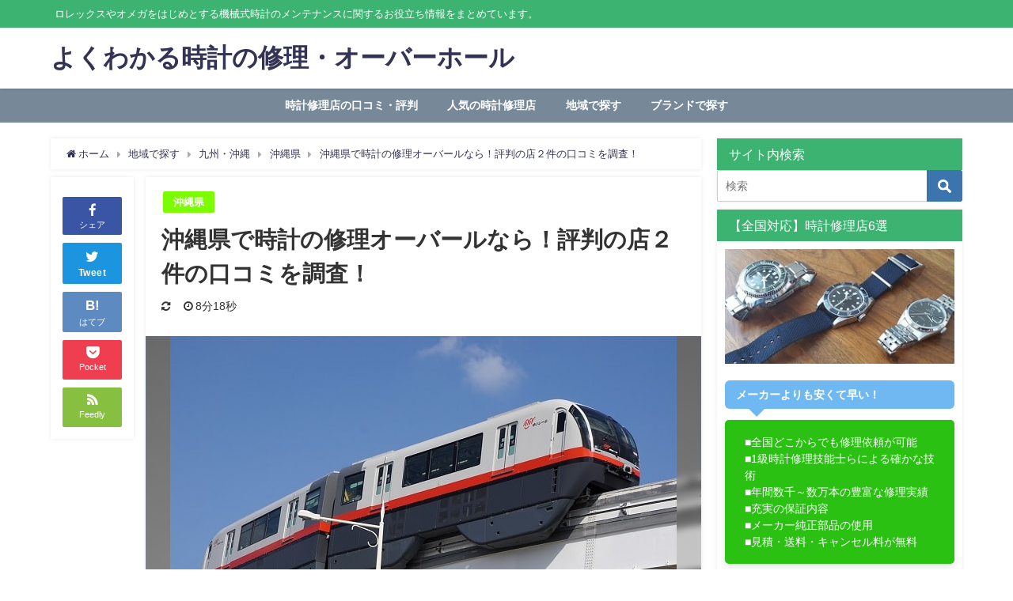

--- FILE ---
content_type: text/html; charset=UTF-8
request_url: https://www.watches-overhaul.com/okinawa-shops/
body_size: 21538
content:
<!DOCTYPE html>
<html lang="ja">
<head>
<meta charset="utf-8">
<meta http-equiv="X-UA-Compatible" content="IE=edge">
<meta name="viewport" content="width=device-width, initial-scale=1" />
<title>沖縄県で時計の修理オーバールなら！評判の店２件の口コミを調査！</title>
<meta name="description" content="ロレックスやオメガのような機械式時計は、長く使い続けるためには定期的なメンテナンスが必要です。 カルティエやブルガリなどのクォーツ時計も、電池交換と同時に防水検査やオーバーホールも実施した方が何かと安">
<meta name="thumbnail" content="https://www.watches-overhaul.com/wp-content/uploads/2019/08/samu-min-7.jpg" /><meta name="robots" content="archive, follow, index">
<!-- Diver OGP -->
<meta property="og:locale" content="ja_JP" />
<meta property="og:title" content="沖縄県で時計の修理オーバールなら！評判の店２件の口コミを調査！" />
<meta property="og:description" content="ロレックスやオメガのような機械式時計は、長く使い続けるためには定期的なメンテナンスが必要です。 カルティエやブルガリなどのクォーツ時計も、電池交換と同時に防水検査やオーバーホールも実施した方が何かと安" />
<meta property="og:type" content="article" />
<meta property="og:url" content="https://www.watches-overhaul.com/okinawa-shops/" />
<meta property="og:image" content="https://www.watches-overhaul.com/wp-content/uploads/2019/08/samu-min-7.jpg" />
<meta property="og:site_name" content="よくわかる時計の修理・オーバーホール" />
<meta name="twitter:card" content="summary_large_image" />
<meta name="twitter:title" content="沖縄県で時計の修理オーバールなら！評判の店２件の口コミを調査！" />
<meta name="twitter:url" content="https://www.watches-overhaul.com/okinawa-shops/" />
<meta name="twitter:description" content="ロレックスやオメガのような機械式時計は、長く使い続けるためには定期的なメンテナンスが必要です。 カルティエやブルガリなどのクォーツ時計も、電池交換と同時に防水検査やオーバーホールも実施した方が何かと安" />
<meta name="twitter:image" content="https://www.watches-overhaul.com/wp-content/uploads/2019/08/samu-min-7.jpg" />
<!-- / Diver OGP -->
<link rel="canonical" href="https://www.watches-overhaul.com/okinawa-shops/">
<link rel="shortcut icon" href="">
<!--[if IE]>
<link rel="shortcut icon" href="">
<![endif]-->
<link rel="apple-touch-icon" href="" />
<meta name='robots' content='max-image-preview:large' />
<link rel='dns-prefetch' href='//www.google.com' />
<link rel='dns-prefetch' href='//cdnjs.cloudflare.com' />
<link rel="alternate" type="application/rss+xml" title="よくわかる時計の修理・オーバーホール &raquo; フィード" href="https://www.watches-overhaul.com/feed/" />
<link rel="alternate" type="application/rss+xml" title="よくわかる時計の修理・オーバーホール &raquo; コメントフィード" href="https://www.watches-overhaul.com/comments/feed/" />
<link rel="alternate" type="application/rss+xml" title="よくわかる時計の修理・オーバーホール &raquo; 沖縄県で時計の修理オーバールなら！評判の店２件の口コミを調査！ のコメントのフィード" href="https://www.watches-overhaul.com/okinawa-shops/feed/" />
<!-- <link rel='stylesheet'  href='https://www.watches-overhaul.com/wp-includes/css/dist/block-library/style.min.css?ver=4.7.0.02'  media='all'> -->
<!-- <link rel='stylesheet'  href='https://www.watches-overhaul.com/wp-includes/css/classic-themes.min.css?ver=4.7.0.02'  media='all'> -->
<link rel="stylesheet" type="text/css" href="//www.watches-overhaul.com/wp-content/cache/wpfc-minified/963mnawq/bnma8.css" media="all"/>
<style id='global-styles-inline-css' type='text/css'>
body{--wp--preset--color--black: #000;--wp--preset--color--cyan-bluish-gray: #abb8c3;--wp--preset--color--white: #fff;--wp--preset--color--pale-pink: #f78da7;--wp--preset--color--vivid-red: #cf2e2e;--wp--preset--color--luminous-vivid-orange: #ff6900;--wp--preset--color--luminous-vivid-amber: #fcb900;--wp--preset--color--light-green-cyan: #7bdcb5;--wp--preset--color--vivid-green-cyan: #00d084;--wp--preset--color--pale-cyan-blue: #8ed1fc;--wp--preset--color--vivid-cyan-blue: #0693e3;--wp--preset--color--vivid-purple: #9b51e0;--wp--preset--color--light-blue: #70b8f1;--wp--preset--color--light-red: #ff8178;--wp--preset--color--light-green: #2ac113;--wp--preset--color--light-yellow: #ffe822;--wp--preset--color--light-orange: #ffa30d;--wp--preset--color--blue: #00f;--wp--preset--color--red: #f00;--wp--preset--color--purple: #674970;--wp--preset--color--gray: #ccc;--wp--preset--gradient--vivid-cyan-blue-to-vivid-purple: linear-gradient(135deg,rgba(6,147,227,1) 0%,rgb(155,81,224) 100%);--wp--preset--gradient--light-green-cyan-to-vivid-green-cyan: linear-gradient(135deg,rgb(122,220,180) 0%,rgb(0,208,130) 100%);--wp--preset--gradient--luminous-vivid-amber-to-luminous-vivid-orange: linear-gradient(135deg,rgba(252,185,0,1) 0%,rgba(255,105,0,1) 100%);--wp--preset--gradient--luminous-vivid-orange-to-vivid-red: linear-gradient(135deg,rgba(255,105,0,1) 0%,rgb(207,46,46) 100%);--wp--preset--gradient--very-light-gray-to-cyan-bluish-gray: linear-gradient(135deg,rgb(238,238,238) 0%,rgb(169,184,195) 100%);--wp--preset--gradient--cool-to-warm-spectrum: linear-gradient(135deg,rgb(74,234,220) 0%,rgb(151,120,209) 20%,rgb(207,42,186) 40%,rgb(238,44,130) 60%,rgb(251,105,98) 80%,rgb(254,248,76) 100%);--wp--preset--gradient--blush-light-purple: linear-gradient(135deg,rgb(255,206,236) 0%,rgb(152,150,240) 100%);--wp--preset--gradient--blush-bordeaux: linear-gradient(135deg,rgb(254,205,165) 0%,rgb(254,45,45) 50%,rgb(107,0,62) 100%);--wp--preset--gradient--luminous-dusk: linear-gradient(135deg,rgb(255,203,112) 0%,rgb(199,81,192) 50%,rgb(65,88,208) 100%);--wp--preset--gradient--pale-ocean: linear-gradient(135deg,rgb(255,245,203) 0%,rgb(182,227,212) 50%,rgb(51,167,181) 100%);--wp--preset--gradient--electric-grass: linear-gradient(135deg,rgb(202,248,128) 0%,rgb(113,206,126) 100%);--wp--preset--gradient--midnight: linear-gradient(135deg,rgb(2,3,129) 0%,rgb(40,116,252) 100%);--wp--preset--duotone--dark-grayscale: url('#wp-duotone-dark-grayscale');--wp--preset--duotone--grayscale: url('#wp-duotone-grayscale');--wp--preset--duotone--purple-yellow: url('#wp-duotone-purple-yellow');--wp--preset--duotone--blue-red: url('#wp-duotone-blue-red');--wp--preset--duotone--midnight: url('#wp-duotone-midnight');--wp--preset--duotone--magenta-yellow: url('#wp-duotone-magenta-yellow');--wp--preset--duotone--purple-green: url('#wp-duotone-purple-green');--wp--preset--duotone--blue-orange: url('#wp-duotone-blue-orange');--wp--preset--font-size--small: 13px;--wp--preset--font-size--medium: 20px;--wp--preset--font-size--large: 36px;--wp--preset--font-size--x-large: 42px;--wp--preset--spacing--20: 0.44rem;--wp--preset--spacing--30: 0.67rem;--wp--preset--spacing--40: 1rem;--wp--preset--spacing--50: 1.5rem;--wp--preset--spacing--60: 2.25rem;--wp--preset--spacing--70: 3.38rem;--wp--preset--spacing--80: 5.06rem;--wp--preset--shadow--natural: 6px 6px 9px rgba(0, 0, 0, 0.2);--wp--preset--shadow--deep: 12px 12px 50px rgba(0, 0, 0, 0.4);--wp--preset--shadow--sharp: 6px 6px 0px rgba(0, 0, 0, 0.2);--wp--preset--shadow--outlined: 6px 6px 0px -3px rgba(255, 255, 255, 1), 6px 6px rgba(0, 0, 0, 1);--wp--preset--shadow--crisp: 6px 6px 0px rgba(0, 0, 0, 1);}:where(.is-layout-flex){gap: 0.5em;}body .is-layout-flow > .alignleft{float: left;margin-inline-start: 0;margin-inline-end: 2em;}body .is-layout-flow > .alignright{float: right;margin-inline-start: 2em;margin-inline-end: 0;}body .is-layout-flow > .aligncenter{margin-left: auto !important;margin-right: auto !important;}body .is-layout-constrained > .alignleft{float: left;margin-inline-start: 0;margin-inline-end: 2em;}body .is-layout-constrained > .alignright{float: right;margin-inline-start: 2em;margin-inline-end: 0;}body .is-layout-constrained > .aligncenter{margin-left: auto !important;margin-right: auto !important;}body .is-layout-constrained > :where(:not(.alignleft):not(.alignright):not(.alignfull)){max-width: var(--wp--style--global--content-size);margin-left: auto !important;margin-right: auto !important;}body .is-layout-constrained > .alignwide{max-width: var(--wp--style--global--wide-size);}body .is-layout-flex{display: flex;}body .is-layout-flex{flex-wrap: wrap;align-items: center;}body .is-layout-flex > *{margin: 0;}:where(.wp-block-columns.is-layout-flex){gap: 2em;}.has-black-color{color: var(--wp--preset--color--black) !important;}.has-cyan-bluish-gray-color{color: var(--wp--preset--color--cyan-bluish-gray) !important;}.has-white-color{color: var(--wp--preset--color--white) !important;}.has-pale-pink-color{color: var(--wp--preset--color--pale-pink) !important;}.has-vivid-red-color{color: var(--wp--preset--color--vivid-red) !important;}.has-luminous-vivid-orange-color{color: var(--wp--preset--color--luminous-vivid-orange) !important;}.has-luminous-vivid-amber-color{color: var(--wp--preset--color--luminous-vivid-amber) !important;}.has-light-green-cyan-color{color: var(--wp--preset--color--light-green-cyan) !important;}.has-vivid-green-cyan-color{color: var(--wp--preset--color--vivid-green-cyan) !important;}.has-pale-cyan-blue-color{color: var(--wp--preset--color--pale-cyan-blue) !important;}.has-vivid-cyan-blue-color{color: var(--wp--preset--color--vivid-cyan-blue) !important;}.has-vivid-purple-color{color: var(--wp--preset--color--vivid-purple) !important;}.has-black-background-color{background-color: var(--wp--preset--color--black) !important;}.has-cyan-bluish-gray-background-color{background-color: var(--wp--preset--color--cyan-bluish-gray) !important;}.has-white-background-color{background-color: var(--wp--preset--color--white) !important;}.has-pale-pink-background-color{background-color: var(--wp--preset--color--pale-pink) !important;}.has-vivid-red-background-color{background-color: var(--wp--preset--color--vivid-red) !important;}.has-luminous-vivid-orange-background-color{background-color: var(--wp--preset--color--luminous-vivid-orange) !important;}.has-luminous-vivid-amber-background-color{background-color: var(--wp--preset--color--luminous-vivid-amber) !important;}.has-light-green-cyan-background-color{background-color: var(--wp--preset--color--light-green-cyan) !important;}.has-vivid-green-cyan-background-color{background-color: var(--wp--preset--color--vivid-green-cyan) !important;}.has-pale-cyan-blue-background-color{background-color: var(--wp--preset--color--pale-cyan-blue) !important;}.has-vivid-cyan-blue-background-color{background-color: var(--wp--preset--color--vivid-cyan-blue) !important;}.has-vivid-purple-background-color{background-color: var(--wp--preset--color--vivid-purple) !important;}.has-black-border-color{border-color: var(--wp--preset--color--black) !important;}.has-cyan-bluish-gray-border-color{border-color: var(--wp--preset--color--cyan-bluish-gray) !important;}.has-white-border-color{border-color: var(--wp--preset--color--white) !important;}.has-pale-pink-border-color{border-color: var(--wp--preset--color--pale-pink) !important;}.has-vivid-red-border-color{border-color: var(--wp--preset--color--vivid-red) !important;}.has-luminous-vivid-orange-border-color{border-color: var(--wp--preset--color--luminous-vivid-orange) !important;}.has-luminous-vivid-amber-border-color{border-color: var(--wp--preset--color--luminous-vivid-amber) !important;}.has-light-green-cyan-border-color{border-color: var(--wp--preset--color--light-green-cyan) !important;}.has-vivid-green-cyan-border-color{border-color: var(--wp--preset--color--vivid-green-cyan) !important;}.has-pale-cyan-blue-border-color{border-color: var(--wp--preset--color--pale-cyan-blue) !important;}.has-vivid-cyan-blue-border-color{border-color: var(--wp--preset--color--vivid-cyan-blue) !important;}.has-vivid-purple-border-color{border-color: var(--wp--preset--color--vivid-purple) !important;}.has-vivid-cyan-blue-to-vivid-purple-gradient-background{background: var(--wp--preset--gradient--vivid-cyan-blue-to-vivid-purple) !important;}.has-light-green-cyan-to-vivid-green-cyan-gradient-background{background: var(--wp--preset--gradient--light-green-cyan-to-vivid-green-cyan) !important;}.has-luminous-vivid-amber-to-luminous-vivid-orange-gradient-background{background: var(--wp--preset--gradient--luminous-vivid-amber-to-luminous-vivid-orange) !important;}.has-luminous-vivid-orange-to-vivid-red-gradient-background{background: var(--wp--preset--gradient--luminous-vivid-orange-to-vivid-red) !important;}.has-very-light-gray-to-cyan-bluish-gray-gradient-background{background: var(--wp--preset--gradient--very-light-gray-to-cyan-bluish-gray) !important;}.has-cool-to-warm-spectrum-gradient-background{background: var(--wp--preset--gradient--cool-to-warm-spectrum) !important;}.has-blush-light-purple-gradient-background{background: var(--wp--preset--gradient--blush-light-purple) !important;}.has-blush-bordeaux-gradient-background{background: var(--wp--preset--gradient--blush-bordeaux) !important;}.has-luminous-dusk-gradient-background{background: var(--wp--preset--gradient--luminous-dusk) !important;}.has-pale-ocean-gradient-background{background: var(--wp--preset--gradient--pale-ocean) !important;}.has-electric-grass-gradient-background{background: var(--wp--preset--gradient--electric-grass) !important;}.has-midnight-gradient-background{background: var(--wp--preset--gradient--midnight) !important;}.has-small-font-size{font-size: var(--wp--preset--font-size--small) !important;}.has-medium-font-size{font-size: var(--wp--preset--font-size--medium) !important;}.has-large-font-size{font-size: var(--wp--preset--font-size--large) !important;}.has-x-large-font-size{font-size: var(--wp--preset--font-size--x-large) !important;}
.wp-block-navigation a:where(:not(.wp-element-button)){color: inherit;}
:where(.wp-block-columns.is-layout-flex){gap: 2em;}
.wp-block-pullquote{font-size: 1.5em;line-height: 1.6;}
</style>
<!-- <link rel='stylesheet'  href='https://www.watches-overhaul.com/wp-content/plugins/contact-form-7/includes/css/styles.css?ver=4.7.0.02'  media='all'> -->
<!-- <link rel='stylesheet'  href='https://www.watches-overhaul.com/wp-content/plugins/table-of-contents-plus/screen.min.css?ver=4.7.0.02'  media='all'> -->
<!-- <link rel='stylesheet'  href='https://www.watches-overhaul.com/wp-content/themes/diver/style.min.css?ver=4.7.0.02'  media='all'> -->
<!-- <link rel='stylesheet'  href='https://www.watches-overhaul.com/wp-content/themes/diver_child/style.css?ver=4.7.0.02'  media='all'> -->
<!-- <link rel='stylesheet'  href='https://www.watches-overhaul.com/wp-content/themes/diver/lib/functions/editor/gutenberg/blocks.min.css?ver=4.7.0.02'  media='all'> -->
<link rel="stylesheet" type="text/css" href="//www.watches-overhaul.com/wp-content/cache/wpfc-minified/mkszn5ql/bnma8.css" media="all"/>
<link rel='stylesheet'  href='https://cdnjs.cloudflare.com/ajax/libs/Swiper/4.5.0/css/swiper.min.css'  media='all'>
<script src='https://www.watches-overhaul.com/wp-includes/js/jquery/jquery.min.js?ver=4.7.0.02' id='jquery-core-js'></script>
<script src='https://www.watches-overhaul.com/wp-includes/js/jquery/jquery-migrate.min.js?ver=4.7.0.02' id='jquery-migrate-js'></script>
<link rel="https://api.w.org/" href="https://www.watches-overhaul.com/wp-json/" /><link rel="alternate" type="application/json" href="https://www.watches-overhaul.com/wp-json/wp/v2/posts/2537" /><link rel="EditURI" type="application/rsd+xml" title="RSD" href="https://www.watches-overhaul.com/xmlrpc.php?rsd" />
<link rel="wlwmanifest" type="application/wlwmanifest+xml" href="https://www.watches-overhaul.com/wp-includes/wlwmanifest.xml" />
<meta name="generator" content="WordPress 6.2.8" />
<link rel='shortlink' href='https://www.watches-overhaul.com/?p=2537' />
<link rel="alternate" type="application/json+oembed" href="https://www.watches-overhaul.com/wp-json/oembed/1.0/embed?url=https%3A%2F%2Fwww.watches-overhaul.com%2Fokinawa-shops%2F" />
<link rel="alternate" type="text/xml+oembed" href="https://www.watches-overhaul.com/wp-json/oembed/1.0/embed?url=https%3A%2F%2Fwww.watches-overhaul.com%2Fokinawa-shops%2F&#038;format=xml" />
<style type="text/css">div#toc_container {width: 100%;}</style><script type="application/ld+json">{
"@context" : "http://schema.org",
"@type" : "Article",
"mainEntityOfPage":{ 
"@type":"WebPage", 
"@id":"https://www.watches-overhaul.com/okinawa-shops/" 
}, 
"headline" : "沖縄県で時計の修理オーバールなら！評判の店２件の口コミを調査！",
"author" : {
"@type" : "Person",
"name" : "T.A."
},
"datePublished" : "2019-08-05T15:24:15+0900",
"dateModified" : "2023-09-20T17:31:58+0900",
"image" : {
"@type" : "ImageObject",
"url" : "https://www.watches-overhaul.com/wp-content/uploads/2019/08/samu-min-7.jpg",
"width" : "640",
"height" : "480"
},
"articleSection" : "沖縄県",
"url" : "https://www.watches-overhaul.com/okinawa-shops/",
"publisher" : {
"@type" : "Organization",
"name" : "よくわかる時計の修理・オーバーホール",
"logo" : {
"@type" : "ImageObject",
"url" : "https://www.watches-overhaul.com/wp-content/themes/diver/images/logo.png"}
},
"description" : "ロレックスやオメガのような機械式時計は、長く使い続けるためには定期的なメンテナンスが必要です。 カルティエやブルガリなどのクォーツ時計も、電池交換と同時に防水検査やオーバーホールも実施した方が何かと安"}</script><style>body{background-image:url()}</style><style>#onlynav ul ul,#nav_fixed #nav ul ul,.header-logo #nav ul ul{visibility:hidden;opacity:0;transition:.2s ease-in-out;transform:translateY(10px)}#onlynav ul ul ul,#nav_fixed #nav ul ul ul,.header-logo #nav ul ul ul{transform:translateX(-20px) translateY(0)}#onlynav ul li:hover>ul,#nav_fixed #nav ul li:hover>ul,.header-logo #nav ul li:hover>ul{visibility:visible;opacity:1;transform:translateY(0)}#onlynav ul ul li:hover>ul,#nav_fixed #nav ul ul li:hover>ul,.header-logo #nav ul ul li:hover>ul{transform:translateX(0) translateY(0)}</style><style>body{background-color:#fff;color:#333}a{color:#335}a:hover{color:#6495ED}.content{color:#000}.content a{color:#6f97bc}.content a:hover{color:#6495ED}.header-wrap,#header ul.sub-menu,#header ul.children,#scrollnav,.description_sp{background:#fff;color:#333}.header-wrap a,#scrollnav a,div.logo_title{color:#335}.header-wrap a:hover,div.logo_title:hover{color:#6495ED}.drawer-nav-btn span{background-color:#335}.drawer-nav-btn:before,.drawer-nav-btn:after{border-color:#335}#scrollnav ul li a{background:rgba(255,255,255,.8);color:#505050}.header_small_menu{background:#3cb371;color:#fff}.header_small_menu a{color:#fff}.header_small_menu a:hover{color:#6495ED}#nav_fixed.fixed,#nav_fixed #nav ul ul{background:#fff;color:#333}#nav_fixed.fixed a,#nav_fixed .logo_title{color:#335}#nav_fixed.fixed a:hover{color:#6495ED}#nav_fixed .drawer-nav-btn:before,#nav_fixed .drawer-nav-btn:after{border-color:#335}#nav_fixed .drawer-nav-btn span{background-color:#335}#onlynav{background:#789;color:#fff}#onlynav ul li a{color:#fff}#onlynav ul ul.sub-menu{background:#789}#onlynav div>ul>li>a:before{border-color:#fff}#onlynav ul>li:hover>a:hover,#onlynav ul>li:hover>a,#onlynav ul>li:hover li:hover>a,#onlynav ul li:hover ul li ul li:hover>a{background:#708090;color:#fff}#onlynav ul li ul li ul:before{border-left-color:#fff}#onlynav ul li:last-child ul li ul:before{border-right-color:#fff}#bigfooter{background:#3cb371;color:#fff}#bigfooter a{color:#fff}#bigfooter a:hover{color:#b0c4de}#footer{background:#3cb371;color:#fff}#footer a{color:#fff}#footer a:hover{color:#b0c4de}#sidebar .widget{background:#fff;color:#333}#sidebar .widget a:hover{color:#6495ED}.post-box-contents,#main-wrap #pickup_posts_container img,.hentry,#single-main .post-sub,.navigation,.single_thumbnail,.in_loop,#breadcrumb,.pickup-cat-list,.maintop-widget,.mainbottom-widget,#share_plz,.sticky-post-box,.catpage_content_wrap,.cat-post-main{background:#fff}.post-box{border-color:#eee}.drawer_content_title,.searchbox_content_title{background:#eee;color:#333}.drawer-nav,#header_search{background:#fff}.drawer-nav,.drawer-nav a,#header_search,#header_search a{color:#000}#footer_sticky_menu{background:rgba(255,255,255,.8)}.footermenu_col{background:rgba(255,255,255,.8);color:#333}a.page-numbers{background:#3cb371;color:#fff}.pagination .current{background:#3cb371;color:#fff}</style><style>.grid_post_thumbnail{height:170px}.post_thumbnail{height:180px}@media screen and (min-width:1201px){#main-wrap,.header-wrap .header-logo,.header_small_content,.bigfooter_wrap,.footer_content,.container_top_widget,.container_bottom_widget{width:90%}}@media screen and (max-width:1200px){#main-wrap,.header-wrap .header-logo,.header_small_content,.bigfooter_wrap,.footer_content,.container_top_widget,.container_bottom_widget{width:96%}}@media screen and (max-width:768px){#main-wrap,.header-wrap .header-logo,.header_small_content,.bigfooter_wrap,.footer_content,.container_top_widget,.container_bottom_widget{width:100%}}@media screen and (min-width:960px){#sidebar{width:310px}}@media screen and (max-width:767px){.grid_post_thumbnail{height:160px}.post_thumbnail{height:130px}}@media screen and (max-width:599px){.grid_post_thumbnail{height:100px}.post_thumbnail{height:70px}}</style><style>@media screen and (min-width:1201px){#main-wrap{width:90%}}@media screen and (max-width:1200px){#main-wrap{width:96%}}</style><style type="text/css">.broken_link, a.broken_link {
text-decoration: line-through;
}</style>
<script src="https://www.youtube.com/iframe_api"></script>
</head>
<body itemscope="itemscope" itemtype="http://schema.org/WebPage" class="post-template-default single single-post postid-2537 single-format-standard wp-embed-responsive">
<div id="container">
<!-- header -->
<!-- lpページでは表示しない -->
<div id="header" class="clearfix">
<header class="header-wrap" role="banner" itemscope="itemscope" itemtype="http://schema.org/WPHeader">
<div class="header_small_menu clearfix">
<div class="header_small_content">
<div id="description">ロレックスやオメガをはじめとする機械式時計のメンテナンスに関するお役立ち情報をまとめています。</div>
<nav class="header_small_menu_right" role="navigation" itemscope="itemscope" itemtype="http://scheme.org/SiteNavigationElement">
</nav>
</div>
</div>
<div class="header-logo clearfix">
<!-- /Navigation -->
<div id="logo">
<a href="https://www.watches-overhaul.com/">
<div class="logo_title">よくわかる時計の修理・オーバーホール</div>
</a>
</div>
</div>
</header>
<nav id="scrollnav" class="inline-nospace" role="navigation" itemscope="itemscope" itemtype="http://scheme.org/SiteNavigationElement">
<div class="menu-%e3%82%b0%e3%83%ad%e3%83%bc%e3%83%90%e3%83%ab%e3%83%a1%e3%83%8b%e3%83%a5%e3%83%bc-container"><ul id="scroll-menu"><li id="menu-item-6264" class="menu-item menu-item-type-taxonomy menu-item-object-category menu-item-6264"><a href="https://www.watches-overhaul.com/category/reviews/">時計修理店の口コミ・評判</a></li>
<li id="menu-item-6265" class="menu-item menu-item-type-taxonomy menu-item-object-category menu-item-6265"><a href="https://www.watches-overhaul.com/category/popular-shops/">人気の時計修理店</a></li>
<li id="menu-item-6267" class="menu-item menu-item-type-taxonomy menu-item-object-category current-post-ancestor menu-item-has-children menu-item-6267"><a href="https://www.watches-overhaul.com/category/region/">地域で探す</a>
<ul class="sub-menu">
<li id="menu-item-6277" class="menu-item menu-item-type-taxonomy menu-item-object-category menu-item-6277"><a href="https://www.watches-overhaul.com/category/region/hokkaido-tohoku/">北海道・東北</a></li>
<li id="menu-item-6278" class="menu-item menu-item-type-taxonomy menu-item-object-category menu-item-6278"><a href="https://www.watches-overhaul.com/category/region/kanto-shinetsu/">関東・信越</a></li>
<li id="menu-item-6279" class="menu-item menu-item-type-taxonomy menu-item-object-category menu-item-6279"><a href="https://www.watches-overhaul.com/category/region/tokai-hokuriku-kinki/">東海・北陸・近畿</a></li>
<li id="menu-item-6280" class="menu-item menu-item-type-taxonomy menu-item-object-category menu-item-6280"><a href="https://www.watches-overhaul.com/category/region/chugoku-shikoku/">中国・四国</a></li>
<li id="menu-item-6281" class="menu-item menu-item-type-taxonomy menu-item-object-category current-post-ancestor menu-item-6281"><a href="https://www.watches-overhaul.com/category/region/kyushu-okinawa/">九州・沖縄</a></li>
</ul>
</li>
<li id="menu-item-6268" class="menu-item menu-item-type-taxonomy menu-item-object-category menu-item-has-children menu-item-6268"><a href="https://www.watches-overhaul.com/category/brand/">ブランドで探す</a>
<ul class="sub-menu">
<li id="menu-item-6269" class="menu-item menu-item-type-taxonomy menu-item-object-category menu-item-6269"><a href="https://www.watches-overhaul.com/category/brand/rolex/">ロレックス</a></li>
<li id="menu-item-6270" class="menu-item menu-item-type-taxonomy menu-item-object-category menu-item-6270"><a href="https://www.watches-overhaul.com/category/brand/omega/">オメガ</a></li>
<li id="menu-item-6271" class="menu-item menu-item-type-taxonomy menu-item-object-category menu-item-6271"><a href="https://www.watches-overhaul.com/category/brand/iwc/">IWC</a></li>
<li id="menu-item-6272" class="menu-item menu-item-type-taxonomy menu-item-object-category menu-item-6272"><a href="https://www.watches-overhaul.com/category/brand/breitling/">ブライトリング</a></li>
<li id="menu-item-6273" class="menu-item menu-item-type-taxonomy menu-item-object-category menu-item-6273"><a href="https://www.watches-overhaul.com/category/brand/tagheuer/">タグホイヤー</a></li>
<li id="menu-item-6274" class="menu-item menu-item-type-taxonomy menu-item-object-category menu-item-6274"><a href="https://www.watches-overhaul.com/category/brand/longines/">ロンジン</a></li>
<li id="menu-item-6275" class="menu-item menu-item-type-taxonomy menu-item-object-category menu-item-6275"><a href="https://www.watches-overhaul.com/category/brand/oris/">オリス</a></li>
<li id="menu-item-6276" class="menu-item menu-item-type-taxonomy menu-item-object-category menu-item-6276"><a href="https://www.watches-overhaul.com/category/brand/hamilton/">ハミルトン</a></li>
</ul>
</li>
</ul></div>		</nav>
<nav id="onlynav" class="onlynav" role="navigation" itemscope="itemscope" itemtype="http://scheme.org/SiteNavigationElement">
<div class="menu-%e3%82%b0%e3%83%ad%e3%83%bc%e3%83%90%e3%83%ab%e3%83%a1%e3%83%8b%e3%83%a5%e3%83%bc-container"><ul id="onlynavul" class="menu"><li class="menu-item menu-item-type-taxonomy menu-item-object-category menu-item-6264"><a href="https://www.watches-overhaul.com/category/reviews/">時計修理店の口コミ・評判</a></li>
<li class="menu-item menu-item-type-taxonomy menu-item-object-category menu-item-6265"><a href="https://www.watches-overhaul.com/category/popular-shops/">人気の時計修理店</a></li>
<li class="menu-item menu-item-type-taxonomy menu-item-object-category current-post-ancestor menu-item-has-children menu-item-6267"><a href="https://www.watches-overhaul.com/category/region/">地域で探す</a>
<ul class="sub-menu">
<li class="menu-item menu-item-type-taxonomy menu-item-object-category menu-item-6277"><a href="https://www.watches-overhaul.com/category/region/hokkaido-tohoku/">北海道・東北</a></li>
<li class="menu-item menu-item-type-taxonomy menu-item-object-category menu-item-6278"><a href="https://www.watches-overhaul.com/category/region/kanto-shinetsu/">関東・信越</a></li>
<li class="menu-item menu-item-type-taxonomy menu-item-object-category menu-item-6279"><a href="https://www.watches-overhaul.com/category/region/tokai-hokuriku-kinki/">東海・北陸・近畿</a></li>
<li class="menu-item menu-item-type-taxonomy menu-item-object-category menu-item-6280"><a href="https://www.watches-overhaul.com/category/region/chugoku-shikoku/">中国・四国</a></li>
<li class="menu-item menu-item-type-taxonomy menu-item-object-category current-post-ancestor menu-item-6281"><a href="https://www.watches-overhaul.com/category/region/kyushu-okinawa/">九州・沖縄</a></li>
</ul>
</li>
<li class="menu-item menu-item-type-taxonomy menu-item-object-category menu-item-has-children menu-item-6268"><a href="https://www.watches-overhaul.com/category/brand/">ブランドで探す</a>
<ul class="sub-menu">
<li class="menu-item menu-item-type-taxonomy menu-item-object-category menu-item-6269"><a href="https://www.watches-overhaul.com/category/brand/rolex/">ロレックス</a></li>
<li class="menu-item menu-item-type-taxonomy menu-item-object-category menu-item-6270"><a href="https://www.watches-overhaul.com/category/brand/omega/">オメガ</a></li>
<li class="menu-item menu-item-type-taxonomy menu-item-object-category menu-item-6271"><a href="https://www.watches-overhaul.com/category/brand/iwc/">IWC</a></li>
<li class="menu-item menu-item-type-taxonomy menu-item-object-category menu-item-6272"><a href="https://www.watches-overhaul.com/category/brand/breitling/">ブライトリング</a></li>
<li class="menu-item menu-item-type-taxonomy menu-item-object-category menu-item-6273"><a href="https://www.watches-overhaul.com/category/brand/tagheuer/">タグホイヤー</a></li>
<li class="menu-item menu-item-type-taxonomy menu-item-object-category menu-item-6274"><a href="https://www.watches-overhaul.com/category/brand/longines/">ロンジン</a></li>
<li class="menu-item menu-item-type-taxonomy menu-item-object-category menu-item-6275"><a href="https://www.watches-overhaul.com/category/brand/oris/">オリス</a></li>
<li class="menu-item menu-item-type-taxonomy menu-item-object-category menu-item-6276"><a href="https://www.watches-overhaul.com/category/brand/hamilton/">ハミルトン</a></li>
</ul>
</li>
</ul></div>			</nav>
</div>
<div class="d_sp">
</div>
<div id="main-wrap">
<!-- main -->
<main id="single-main"  style="float:left;margin-right:-330px;padding-right:330px;" role="main">
<!-- パンくず -->
<ul id="breadcrumb" itemscope itemtype="http://schema.org/BreadcrumbList">
<li itemprop="itemListElement" itemscope itemtype="http://schema.org/ListItem"><a href="https://www.watches-overhaul.com/" itemprop="item"><span itemprop="name"><i class="fa fa-home" aria-hidden="true"></i> ホーム</span></a><meta itemprop="position" content="1" /></li><li itemprop="itemListElement" itemscope itemtype="http://schema.org/ListItem"><a href="https://www.watches-overhaul.com/category/region/" itemprop="item"><span itemprop="name">地域で探す</span></a><meta itemprop="position" content="2" /></li><li itemprop="itemListElement" itemscope itemtype="http://schema.org/ListItem"><a href="https://www.watches-overhaul.com/category/region/kyushu-okinawa/" itemprop="item"><span itemprop="name">九州・沖縄</span></a><meta itemprop="position" content="2" /></li><li itemprop="itemListElement" itemscope itemtype="http://schema.org/ListItem"><a href="https://www.watches-overhaul.com/category/region/kyushu-okinawa/pref-okinawa/" itemprop="item"><span itemprop="name">沖縄県</span></a><meta itemprop="position" content="2" /></li><li class="breadcrumb-title" itemprop="itemListElement" itemscope itemtype="http://schema.org/ListItem"><a href="https://www.watches-overhaul.com/okinawa-shops/" itemprop="item"><span itemprop="name">沖縄県で時計の修理オーバールなら！評判の店２件の口コミを調査！</span></a><meta itemprop="position" content="3" /></li></ul> 
<div id="content_area" class="fadeIn animated">
<div id="share_plz" style="float: left ">
<div class="fb-like share_sns" data-href="https%3A%2F%2Fwww.watches-overhaul.com%2Fokinawa-shops%2F" data-layout="box_count" data-action="like" data-show-faces="true" data-share="false"></div>
<div class="share-fb share_sns">
<a href="http://www.facebook.com/share.php?u=https%3A%2F%2Fwww.watches-overhaul.com%2Fokinawa-shops%2F" onclick="window.open(this.href,'FBwindow','width=650,height=450,menubar=no,toolbar=no,scrollbars=yes');return false;" title="Facebookでシェア"><i class="fa fa-facebook" style="font-size:1.5em;padding-top: 4px;"></i><br>シェア
</a>
</div>
<div class="sc-tw share_sns"><a data-url="https%3A%2F%2Fwww.watches-overhaul.com%2Fokinawa-shops%2F" href="http://twitter.com/share?text=%E6%B2%96%E7%B8%84%E7%9C%8C%E3%81%A7%E6%99%82%E8%A8%88%E3%81%AE%E4%BF%AE%E7%90%86%E3%82%AA%E3%83%BC%E3%83%90%E3%83%BC%E3%83%AB%E3%81%AA%E3%82%89%EF%BC%81%E8%A9%95%E5%88%A4%E3%81%AE%E5%BA%97%EF%BC%92%E4%BB%B6%E3%81%AE%E5%8F%A3%E3%82%B3%E3%83%9F%E3%82%92%E8%AA%BF%E6%9F%BB%EF%BC%81&url=https%3A%2F%2Fwww.watches-overhaul.com%2Fokinawa-shops%2F" data-lang="ja" data-dnt="false" target="_blank"><i class="fa fa-twitter" style="font-size:1.5em;padding-top: 4px;"></i><br>Tweet
</a></div>
<div class="share-hatebu share_sns">       
<a href="http://b.hatena.ne.jp/add?mode=confirm&url=https%3A%2F%2Fwww.watches-overhaul.com%2Fokinawa-shops%2F&title=%E6%B2%96%E7%B8%84%E7%9C%8C%E3%81%A7%E6%99%82%E8%A8%88%E3%81%AE%E4%BF%AE%E7%90%86%E3%82%AA%E3%83%BC%E3%83%90%E3%83%BC%E3%83%AB%E3%81%AA%E3%82%89%EF%BC%81%E8%A9%95%E5%88%A4%E3%81%AE%E5%BA%97%EF%BC%92%E4%BB%B6%E3%81%AE%E5%8F%A3%E3%82%B3%E3%83%9F%E3%82%92%E8%AA%BF%E6%9F%BB%EF%BC%81" onclick="window.open(this.href, 'HBwindow', 'width=600, height=400, menubar=no, toolbar=no, scrollbars=yes'); return false;" target="_blank"><div style="font-weight: bold;font-size: 1.5em">B!</div><span class="text">はてブ</span></a>
</div>
<div class="share-pocket share_sns">
<a href="http://getpocket.com/edit?url=https%3A%2F%2Fwww.watches-overhaul.com%2Fokinawa-shops%2F&title=%E6%B2%96%E7%B8%84%E7%9C%8C%E3%81%A7%E6%99%82%E8%A8%88%E3%81%AE%E4%BF%AE%E7%90%86%E3%82%AA%E3%83%BC%E3%83%90%E3%83%BC%E3%83%AB%E3%81%AA%E3%82%89%EF%BC%81%E8%A9%95%E5%88%A4%E3%81%AE%E5%BA%97%EF%BC%92%E4%BB%B6%E3%81%AE%E5%8F%A3%E3%82%B3%E3%83%9F%E3%82%92%E8%AA%BF%E6%9F%BB%EF%BC%81" onclick="window.open(this.href, 'FBwindow', 'width=550, height=350, menubar=no, toolbar=no, scrollbars=yes'); return false;"><i class="fa fa-get-pocket" style="font-weight: bold;font-size: 1.5em"></i><span class="text">Pocket</span>
</a></div>
<div class="share-feedly share_sns">
<a href="https://feedly.com/i/subscription/feed%2Fhttps%3A%2F%2Fwww.watches-overhaul.com%2Ffeed" target="_blank"><i class="fa fa-rss" aria-hidden="true" style="font-weight: bold;font-size: 1.5em"></i><span class="text">Feedly</span>
</a></div>
</div>
<article id="post-2537" class="post-2537 post type-post status-publish format-standard has-post-thumbnail hentry category-pref-okinawa"  style="margin-left: 120px">
<header>
<div class="post-meta clearfix">
<div class="cat-tag">
<div class="single-post-category" style="background:#7cfc00"><a href="https://www.watches-overhaul.com/category/region/kyushu-okinawa/pref-okinawa/" rel="category tag">沖縄県</a></div>
</div>
<h1 class="single-post-title entry-title">沖縄県で時計の修理オーバールなら！評判の店２件の口コミを調査！</h1>
<div class="post-meta-bottom">
<time class="single-post-date modified" datetime="2023-09-20"><i class="fa fa-refresh" aria-hidden="true"></i></time>
<span class="post_reading_time">
8分18秒								</span>
</div>
</div>
<figure class="single_thumbnail" style="background-image:url(https://www.watches-overhaul.com/wp-content/uploads/2019/08/samu-min-7.jpg)"><img src="https://www.watches-overhaul.com/wp-content/uploads/2019/08/samu-min-7.jpg" alt="沖縄県で時計の修理オーバールなら！評判の店２件の口コミを調査！"></figure>
</header>
<section class="single-post-main">
<div class="content">
<div class="sc_frame_wrap solid custom">
<div class="sc_frame " style="border-color: #f6f6f6; background-color: #f6f6f6; color: #333333; text-align: center;"><span style="font-size: 9pt;">[PR] 当サイトはアフィリエイト広告による収益を得ています。</span></div>
</div>
<p>ロレックスやオメガのような機械式時計は、長く使い続けるためには定期的なメンテナンスが必要です。</p>
<p>カルティエやブルガリなどのクォーツ時計も、電池交換と同時に防水検査やオーバーホールも実施した方が何かと安心。</p>
<p>そんな大切な時計のメンテナンスを依頼できるお店といったら、沖縄県にはどんな時計修理店があるのでしょうか？</p>
<p>このページでは、沖縄県にいくつかある時計店の中から、那覇市と嘉手納町にある2店舗をピックアップ。</p>
<p>それらの特徴や口コミについてまとめてみました。</p>
<div class="voice clearfix left n_bottom">
<div class="icon">
<p><img decoding="async" src="https://www.watches-overhaul.com/wp-content/uploads/2019/10/prof.jpg" /></p>
<div class="name"></div>
</div>
<div class="text sc_balloon left white">「そろそろメンテナンスが必要かな・・・」という時には、ぜひこの続きをチェックしてみてください。</div>
</div>
<p><center><a href="https://www.watches-overhaul.com/"><img decoding="async" loading="lazy" class="aligncenter size-full wp-image-4717 lazyload" data-src="https://www.watches-overhaul.com/wp-content/uploads/2019/01/gazou002.jpg" alt="" width="400" height="267" /></a><a href="https://www.watches-overhaul.com/">時計のオーバーホールおすすめランキング！人気6社で料金が安いのは？</a></center></p>
<div id="toc_container" class="no_bullets"><p class="toc_title">目次</p><ul class="toc_list"><li><a href="#i"><span class="toc_number toc_depth_1">1</span> 那覇市で時計の修理オーバーホールなら</a><ul><li><a href="#i-2"><span class="toc_number toc_depth_2">1.1</span> 比嘉めがね時計店</a></li></ul></li><li><a href="#i-3"><span class="toc_number toc_depth_1">2</span> 嘉手納町で時計の修理オーバーホールなら</a><ul><li><a href="#i-4"><span class="toc_number toc_depth_2">2.1</span> 山田時計店</a></li></ul></li><li><a href="#i-5"><span class="toc_number toc_depth_1">3</span> 最後に</a></li></ul></div>
<h2><span id="i">那覇市で時計の修理オーバーホールなら</span></h2>
<p><img decoding="async" loading="lazy" data-src="https://www.watches-overhaul.com/wp-content/uploads/2023/07/tokeisyuuri-1.jpg" alt="沖縄 那覇 嘉手納 時計 修理 オーバーホール おすすめ ロレックス カルティエ オメガ ブルガリ" width="640" height="320" class="size-full wp-image-5961 alignnone lazyload" /></p>
<h3><span id="i-2">比嘉めがね時計店</span></h3>
<p><img decoding="async" loading="lazy" class="alignnone size-full wp-image-2901 lazyload" data-src="https://www.watches-overhaul.com/wp-content/uploads/2019/08/1-min-5.jpg" alt="沖縄 時計 修理 オーバーホール" width="640" height="320" /></p>
<h4>比嘉めがね時計店の基本情報</h4>
<p><iframe loading="lazy" width="600" height="450" style="border: 0;" tabindex="0" src="https://www.google.com/maps/embed?pb=!1m14!1m8!1m3!1d14318.001795443566!2d127.689381!3d26.212924!3m2!1i1024!2i768!4f13.1!3m3!1m2!1s0x0%3A0x9cc2fa03ba7370de!2z5q-U5ZiJ44KB44GM44Gt5pmC6KiI5bqX!5e0!3m2!1sja!2sjp!4v1610854118272!5m2!1sja!2sjp" frameborder="0" allowfullscreen="allowfullscreen" aria-hidden="false"></iframe></p>
<div class="box4">
<div class="sc_frame_wrap blue">
<div class="sc_frame shadow ">【住所】沖縄県那覇市壷屋１－６－２１<br />
【TEL】０９８－８６３－００６６<br />
【FAX】<br />
【URL】<a href="https://higatokeimegane.ti-da.net/" target="_blank" rel="noopener">https://higatokeimegane.ti-da.net/</a><br />
【営業時間】10:00～18:00<br />
【定休日】日曜／第3月曜<br />
【取扱ブランド】ロレックス／オメガ／etc.</div>
</div>
</div>
<h4>比嘉めがね時計店の特徴</h4>
<p>比嘉めがね時計店は、那覇市サンライズ那覇商店街にある時計と眼鏡のお店です。</p>
<p>店主は、1969年に日本時計師会公認のCMWの資格を取得。</p>
<p>1974年には、国家資格である1級時計修理技能士の試験に合格。</p>
<p>ちなみに、CMWとは、公認上級時計師（Certified Master Watchmaker）の略で、1954年から実施された時計職人最高峰の時計技術試験です。</p>
<p>CMWは、延べ5日間、一次と二次にわたる試験を合格した者だけに与えられる名誉ある称号。</p>
<p>その存在は、今も尚、全ての時計職人の憧れと言っても決して過言ではありません。</p>
<p>そんな腕利きの職人が経営する比嘉めがね時計店では、腕時計の電池交換やベルト交換、サイズ調整、オーバーホールなどのサービスを提供しています。</p>
<p>来店前には、必ず上記URLのサイトをチェックすることをおすすめします。</p>
<p>サイトをチェックするのとしないのとでは、もしかしたら各種サービスの料金が異なるのかもしれませんよ。</p>
<p>オーバーホールは、国産品から舶来品、柱時計や置時計まで、あらゆる時計に対応しているそう。</p>
<p>対応ブランドは、ロレックスやオメガなど。</p>
<p>その他のブランドに関しては、来店前に一度電話で確認しておくと良いでしょう。</p>
<p>尚、お店へのアクセスですが、開南バス停から徒歩で約1分。</p>
<p>車で来店の場合は、近隣の駐車場を利用すると良いでしょう。</p>
<h4>比嘉めがね時計店の口コミ・評判（利用者の声を抜粋）</h4>
<div class="voice clearfix left n_bottom">
<div class="icon">
<p><img decoding="async" data-src="https://www.watches-overhaul.com/wp-content/uploads/2023/07/man1.png" class="lazyload" /></p>
<div class="name"></div>
</div>
<div class="text sc_balloon left white">腕時計の電池交換を依頼したところ、とても気持ちの良い対応だった。<br />
今後もお世話になりたいと思う。</div>
</div>
<div class="voice clearfix right n_bottom">
<div class="icon">
<p><img decoding="async" data-src="https://www.watches-overhaul.com/wp-content/uploads/2023/07/man2.png" class="lazyload" /></p>
<div class="name"></div>
</div>
<div class="text sc_balloon right white">正に職人気質といった感じのお店で、私の趣味には合致した。<br />
同じような趣向の人なら、きっと気に入ると思う。<br />
とてもおすすめ！</div>
</div>
<div class="voice clearfix left n_bottom">
<div class="icon">
<p><img decoding="async" data-src="https://www.watches-overhaul.com/wp-content/uploads/2023/07/man3.png" class="lazyload" /></p>
<div class="name"></div>
</div>
<div class="text sc_balloon left white">プロの職人のお店。</div>
</div>
<div class="voice clearfix right n_bottom">
<div class="icon">
<p><img decoding="async" data-src="https://www.watches-overhaul.com/wp-content/uploads/2023/07/man4.png" class="lazyload" /></p>
<div class="name"></div>
</div>
<div class="text sc_balloon right white">技術が高い。<br />
対応も親切丁寧なので、いつも頼りにしている。</div>
</div>
<div class="voice clearfix left n_bottom">
<div class="icon">
<p><img decoding="async" data-src="https://www.watches-overhaul.com/wp-content/uploads/2023/07/man1.png" class="lazyload" /></p>
<div class="name"></div>
</div>
<div class="text sc_balloon left white">一流の時計職人だと思う。</div>
</div>
<h2><span id="i-3">嘉手納町で時計の修理オーバーホールなら</span></h2>
<p><img decoding="async" loading="lazy" data-src="https://www.watches-overhaul.com/wp-content/uploads/2019/08/kadena-1.jpg" alt="沖縄 那覇 嘉手納 時計 修理 オーバーホール おすすめ ロレックス カルティエ オメガ ブルガリ" width="640" height="320" class="size-full wp-image-6000 alignnone lazyload" /></p>
<h3><span id="i-4">山田時計店</span></h3>
<p><img decoding="async" loading="lazy" class="alignnone size-full wp-image-2902 lazyload" data-src="https://www.watches-overhaul.com/wp-content/uploads/2019/08/2-min-5.jpg" alt="沖縄 時計 修理 オーバーホール" width="640" height="320" /></p>
<h4>山田時計店の基本情報</h4>
<p><iframe loading="lazy" width="600" height="450" style="border: 0;" tabindex="0" src="https://www.google.com/maps/embed?pb=!1m14!1m8!1m3!1d14299.46985858498!2d127.7549117!3d26.3631484!3m2!1i1024!2i768!4f13.1!3m3!1m2!1s0x0%3A0xce9d58fa97c0b910!2z5bGx55Sw5pmC6KiI5bqX!5e0!3m2!1sja!2sjp!4v1610854371249!5m2!1sja!2sjp" frameborder="0" allowfullscreen="allowfullscreen" aria-hidden="false"></iframe></p>
<div class="box4">
<div class="sc_frame_wrap blue">
<div class="sc_frame shadow ">【住所】沖縄県中頭郡嘉手納町字嘉手納４６３－１３<br />
【TEL】０９８－９５７－３５７９<br />
【FAX】０９８－９５７－３５７９<br />
【URL】<a href="http://yamada-tokeiten.com/" target="_blank" rel="noopener">http://yamada-tokeiten.com/</a><br />
【営業時間】平日土曜10:00～19:30　日曜祝日10:00～18:30<br />
【定休日】第2・4・5日曜<br />
【取扱ブランド】ロレックス／オメガ／ブルガリ／カルティエ／シャネル／ロンジン／オリス／ラドー／セイコー／シチズン／etc.</div>
</div>
</div>
<h4>山田時計店の特徴</h4>
<p>かつて腕時計王（時計雑誌）に優良ショップとして掲載されたこともある<strong>「PJ.yamada」</strong>。</p>
<p>そのPJ.yamadaは、現在は<strong>「山田時計店」</strong>に店名が変わり、依然として沖縄の時計修理業界を支え続けています。</p>
<p>他店では<strong>「対応不可」</strong>や<strong>「納期が1週間程度かかる」</strong>と言われたような電池交換でも、山田時計店ならその場で直ぐに終わる可能性有り。</p>
<p>国産品はもちろんのこと、グッチ・エルメス・シャネルといった舶来品まで、ありとあらゆるブランドの電池交換に即座に対応。</p>
<p>料金もリーズナブルで、しかも半年間の保証付き。</p>
<p>万一半年以内に電池が切れた場合には、再度無料で交換してくれるという安心のサービスです。</p>
<p>また、希望するユーザーに対しては、電池交換の際にプラス料金で防水検査もしてくれるそう。</p>
<p>同店では30気圧までの時計に対し防水検査が可能。</p>
<p>ぜひ、電池交換と同時に防水検査も依頼することをおすすめします。</p>
<p>尚、オーバーホールを依頼の際には、この防水検査とケース・ブレスのクリーニングが、基本料金の中に含まれているそう。</p>
<p>オーバーホールの作業期間は、2～3週間と迅速対応。</p>
<p>※但し、部品交換が必要な場合、部品の入荷状況によっては作業期間が延びる場合もあり。</p>
<p>オーバーホールも電池交換と同様、修理後半年間の修理保証付き。</p>
<p>気になるオーバーホール料金に関しては、同店のHPに記載があるので、ぜひチェックしてみてください。</p>
<p>メーカーの標準修理価格に比べ、かなりリーズナブルな料金設定になっています。</p>
<p>お店の場所は、嘉手納基地の北西側、嘉手納駅跡地のすぐ側です。</p>
<p>近隣には2時間無料で駐車できる大型駐車場があるので、車での来店も安心です。</p>
<h4>山田時計店の口コミ・評判（利用者の声を抜粋）</h4>
<div class="voice clearfix left n_bottom">
<div class="icon">
<p><img decoding="async" data-src="https://www.watches-overhaul.com/wp-content/uploads/2023/07/woman1.png" class="lazyload" /></p>
<div class="name"></div>
</div>
<div class="text sc_balloon left white">ダイバーズウォッチやブランド時計の電池交換は、いつもこちらにお願いしている。<br />
迅速な対応と、クリーンな店内がgood！<br />
おすすめの時計店。</div>
</div>
<div class="voice clearfix right n_bottom">
<div class="icon">
<p><img decoding="async" data-src="https://www.watches-overhaul.com/wp-content/uploads/2023/07/man2.png" class="lazyload" /></p>
<div class="name"></div>
</div>
<div class="text sc_balloon right white">これぞ職人。<br />
技術はもちろん、保証も含めて安心して依頼できるお店。</div>
</div>
<div class="voice clearfix left n_bottom">
<div class="icon">
<p><img decoding="async" data-src="https://www.watches-overhaul.com/wp-content/uploads/2023/07/man3.png" class="lazyload" /></p>
<div class="name"></div>
</div>
<div class="text sc_balloon left white">安価な時計の電池交換でも親切に対応してくれるので、とても感じが良い。<br />
作業時間も15分程度で、料金も手頃だった。</div>
</div>
<div class="voice clearfix right n_bottom">
<div class="icon">
<p><img decoding="async" data-src="https://www.watches-overhaul.com/wp-content/uploads/2023/07/man4.png" class="lazyload" /></p>
<div class="name"></div>
</div>
<div class="text sc_balloon right white">信頼のおける技術力。<br />
機械式時計好きには、とても頼りになるはず。<br />
クォーツでも内部を確認し、ベストなコンディションに仕上げてくれる。</div>
</div>
<div class="voice clearfix left n_bottom">
<div class="icon">
<p><img decoding="async" data-src="https://www.watches-overhaul.com/wp-content/uploads/2023/07/man1.png" class="lazyload" /></p>
<div class="name"></div>
</div>
<div class="text sc_balloon left white">とても親切に対応してくれる。<br />
オススメ！</div>
</div>
<div class="voice clearfix right n_bottom">
<div class="icon">
<p><img decoding="async" data-src="https://www.watches-overhaul.com/wp-content/uploads/2023/07/man2.png" class="lazyload" /></p>
<div class="name"></div>
</div>
<div class="text sc_balloon right white">信頼できるお店なので、電池交換の際はいつも利用している。<br />
家からは遠いが、それでもお任せしたいお店。</div>
</div>
<div class="voice clearfix left n_bottom">
<div class="icon">
<p><img decoding="async" data-src="https://www.watches-overhaul.com/wp-content/uploads/2023/07/man3.png" class="lazyload" /></p>
<div class="name"></div>
</div>
<div class="text sc_balloon left white">ベルト調整を依頼した。<br />
他店（通販）で購入した時計にも関わらず親切に対応してくれて、とても嬉しくなった。</div>
</div>
<h2><span id="i-5">最後に</span></h2>
<p><img decoding="async" loading="lazy" data-src="https://www.watches-overhaul.com/wp-content/uploads/2018/12/4-min.jpg" alt="沖縄 那覇 嘉手納 時計 修理 オーバーホール おすすめ ロレックス カルティエ オメガ ブルガリ セイコー ダイバーズウォッチ" width="640" height="320" class="size-full wp-image-3240 alignnone lazyload" /></p>
<p>上で紹介した<strong>「比嘉めがね時計店」</strong>と<strong>「山田時計店」</strong>の評判は、すこぶる上々。</p>
<p>もしどちらかの近くにお住まいでしたら、見積もりを依頼するなど、一度相談してみてはいかがでしょうか。</p>
<p>ちなみに、時計修理店の選択肢を<strong>「全国」</strong>まで拡げてみると、料金やサービスの面でより条件の良い時計修理店が見つかる可能性は高いです。</p>
<p><span style="background-color: #ffff99;"><strong>沖縄からの依頼であっても、「往復の送料が無料」という他県の時計修理店は少なくありません。</strong></span></p>
<p>よって、もし近隣で信頼できる時計修理店が見つからない場合は、そういったサービスの良い<strong>「全国対応」</strong>の時計修理店を当たってみると良いでしょう。</p>
<p><center><a href="https://www.watches-overhaul.com/"><img decoding="async" loading="lazy" class="aligncenter size-full wp-image-4760 lazyload" data-src="https://www.watches-overhaul.com/wp-content/uploads/2019/08/0109.jpg" alt="" width="400" height="267" /></a><a href="https://www.watches-overhaul.com/">時計のオーバーホールおすすめランキング！人気6社で料金が安いのは？</a></center></p>
</div>
<div class="bottom_ad clearfix">
</div>
<div class="share" >
<div class="sns big c5">
<ul class="clearfix">
<!--Facebookボタン-->  
<li>
<a class="facebook" href="https://www.facebook.com/share.php?u=https%3A%2F%2Fwww.watches-overhaul.com%2Fokinawa-shops%2F" onclick="window.open(this.href, 'FBwindow', 'width=650, height=450, menubar=no, toolbar=no, scrollbars=yes'); return false;"><i class="fa fa-facebook"></i><span class="sns_name">Facebook</span>
</a>
</li>
<!--ツイートボタン-->
<li> 
<a class="twitter" target="blank" href="https://twitter.com/intent/tweet?url=https%3A%2F%2Fwww.watches-overhaul.com%2Fokinawa-shops%2F&text=%E6%B2%96%E7%B8%84%E7%9C%8C%E3%81%A7%E6%99%82%E8%A8%88%E3%81%AE%E4%BF%AE%E7%90%86%E3%82%AA%E3%83%BC%E3%83%90%E3%83%BC%E3%83%AB%E3%81%AA%E3%82%89%EF%BC%81%E8%A9%95%E5%88%A4%E3%81%AE%E5%BA%97%EF%BC%92%E4%BB%B6%E3%81%AE%E5%8F%A3%E3%82%B3%E3%83%9F%E3%82%92%E8%AA%BF%E6%9F%BB%EF%BC%81&tw_p=tweetbutton"><i class="fa fa-twitter"></i><span class="sns_name">Twitter</span>
</a>
</li>
<!--はてブボタン--> 
<li>       
<a class="hatebu" href="https://b.hatena.ne.jp/add?mode=confirm&url=https%3A%2F%2Fwww.watches-overhaul.com%2Fokinawa-shops%2F&title=%E6%B2%96%E7%B8%84%E7%9C%8C%E3%81%A7%E6%99%82%E8%A8%88%E3%81%AE%E4%BF%AE%E7%90%86%E3%82%AA%E3%83%BC%E3%83%90%E3%83%BC%E3%83%AB%E3%81%AA%E3%82%89%EF%BC%81%E8%A9%95%E5%88%A4%E3%81%AE%E5%BA%97%EF%BC%92%E4%BB%B6%E3%81%AE%E5%8F%A3%E3%82%B3%E3%83%9F%E3%82%92%E8%AA%BF%E6%9F%BB%EF%BC%81" onclick="window.open(this.href, 'HBwindow', 'width=600, height=400, menubar=no, toolbar=no, scrollbars=yes'); return false;" target="_blank"><span class="sns_name">はてブ</span>
</a>
</li>
<!--LINEボタン--> 
<!--ポケットボタン-->  
<li>
<a class="pocket" href="https://getpocket.com/edit?url=https%3A%2F%2Fwww.watches-overhaul.com%2Fokinawa-shops%2F&title=%E6%B2%96%E7%B8%84%E7%9C%8C%E3%81%A7%E6%99%82%E8%A8%88%E3%81%AE%E4%BF%AE%E7%90%86%E3%82%AA%E3%83%BC%E3%83%90%E3%83%BC%E3%83%AB%E3%81%AA%E3%82%89%EF%BC%81%E8%A9%95%E5%88%A4%E3%81%AE%E5%BA%97%EF%BC%92%E4%BB%B6%E3%81%AE%E5%8F%A3%E3%82%B3%E3%83%9F%E3%82%92%E8%AA%BF%E6%9F%BB%EF%BC%81" onclick="window.open(this.href, 'FBwindow', 'width=550, height=350, menubar=no, toolbar=no, scrollbars=yes'); return false;"><i class="fa fa-get-pocket"></i><span class="sns_name">Pocket</span>
</a></li>
<!--Feedly-->  
<li>
<a class="feedly" href="https://feedly.com/i/subscription/feed%2Fhttps%3A%2F%2Fwww.watches-overhaul.com%2Ffeed" target="_blank"><i class="fa fa-rss" aria-hidden="true"></i><span class="sns_name">Feedly</span>
</a></li>
</ul>
</div>
</div>
</section>
<footer class="article_footer">
<!-- コメント -->
<!-- 関連キーワード -->
<!-- 関連記事 -->
<div class="single_title"><span class="cat-link"><a href="https://www.watches-overhaul.com/category/region/kyushu-okinawa/pref-okinawa/" rel="category tag">沖縄県</a></span>の関連記事</div>
<ul class="newpost_list inline-nospace">
</ul>
</footer>
</article>
</div>
<!-- CTA -->
<!-- navigation -->
<ul class="navigation">
<li class="left"><a href="https://www.watches-overhaul.com/nagasaki-shops/" rel="prev">長崎県で時計の修理オーバーホールのおすすめは？評判の店４件を調査！</a></li>						<li class="right"><a href="https://www.watches-overhaul.com/kawasaki-recommended/" rel="next">川崎市で時計の修理オーバーホールのおすすめは？評判の５店はこちら！</a></li>					</ul>
<div class="post-sub">
<!-- bigshare -->
<!-- rabdom_posts(bottom) -->
<div class="single_title">おすすめの記事</div>
<section class="recommend-post inline-nospace">
<article role="article" class="single-recommend clearfix hvr-fade-post" style="">
<a class="clearfix" href="https://www.watches-overhaul.com/omega-overhaul/" title="オメガの正規オーバーホール料金や期間、修理の依頼方法を解説！" rel="bookmark">
<figure class="recommend-thumb">
<img src="[data-uri]" data-src="https://www.watches-overhaul.com/wp-content/uploads/2019/01/samu-min-10.jpg" class="lazyload" alt="オメガの正規オーバーホール料金や期間、修理の依頼方法を解説！">                        <div class="recommend-cat" style="background:#e6e6fa">オメガ</div>
</figure>
<section class="recommend-meta">
<div class="recommend-title">
オメガの正規オーバーホール料金や期間、修理の依頼方法を解説！            </div>
<div class="recommend-desc">「オメガの修理やオーバーホールをどこに依頼しようか」となった時に、その選択肢は、 メーカー（正規代理店） 街の時計修理店 大きく分けてこの2...</div>
</section>
</a>
</article>
<article role="article" class="single-recommend clearfix hvr-fade-post" style="">
<a class="clearfix" href="https://www.watches-overhaul.com/gmtmaster-repair-case/" title="GMTマスター2のオーバーホール価格や料金目安、修理事例を調査！" rel="bookmark">
<figure class="recommend-thumb">
<img src="[data-uri]" data-src="https://www.watches-overhaul.com/wp-content/uploads/2019/06/samu-min-6.jpg" class="lazyload" alt="GMTマスター2のオーバーホール価格や料金目安、修理事例を調査！">                        <div class="recommend-cat" style="background:#006400">ロレックス</div>
</figure>
<section class="recommend-meta">
<div class="recommend-title">
GMTマスター2のオーバーホール価格や料金目安、修理事例を調査！            </div>
<div class="recommend-desc">ロレックス・GMTマスター2の修理やオーバーホールは、日本ロレックスと街の時修理店のどちらに依頼するのが良いのでしょうか。 また、それぞれの...</div>
</section>
</a>
</article>
<article role="article" class="single-recommend clearfix hvr-fade-post" style="">
<a class="clearfix" href="https://www.watches-overhaul.com/ikebukuro-shops/" title="池袋で時計の修理オーバーホールができる評判の店４選！" rel="bookmark">
<figure class="recommend-thumb">
<img src="[data-uri]" data-src="https://www.watches-overhaul.com/wp-content/uploads/2019/08/samu-min-4.jpg" class="lazyload" alt="池袋で時計の修理オーバーホールができる評判の店４選！">                        <div class="recommend-cat" style="background:#ffb6c1">東京都</div>
</figure>
<section class="recommend-meta">
<div class="recommend-title">
池袋で時計の修理オーバーホールができる評判の店４選！            </div>
<div class="recommend-desc">池袋といえば、新宿、渋谷と並ぶ「山の手三大副都心」の1つです。 にも関わらず、時計のメンテナンスに対応しているお店の数は、意外にも少ないよう...</div>
</section>
</a>
</article>
<article role="article" class="single-recommend clearfix hvr-fade-post" style="">
<a class="clearfix" href="https://www.watches-overhaul.com/cien-reputation/" title="シエン【CIEN】の時計修理・オーバーホールの評判や口コミ、店舗の詳細について解説！" rel="bookmark">
<figure class="recommend-thumb">
<img src="[data-uri]" data-src="https://www.watches-overhaul.com/wp-content/uploads/2019/01/samu-min.jpg" class="lazyload" alt="シエン【CIEN】の時計修理・オーバーホールの評判や口コミ、店舗の詳細について解説！">                        <div class="recommend-cat" style="background:#708090">シエン【CIEN】</div>
</figure>
<section class="recommend-meta">
<div class="recommend-title">
シエン【CIEN】の時計修理・オーバーホールの評判や口コミ、店舗の詳細について解説！            </div>
<div class="recommend-desc">シエンは利用者からの評判がとても良く、全国どこからでも送付によってオーバーホールの依頼ができる時計修理専門店です。 そんなシエンの評判や口コ...</div>
</section>
</a>
</article>
<article role="article" class="single-recommend clearfix hvr-fade-post" style="">
<a class="clearfix" href="https://www.watches-overhaul.com/sendai-shops/" title="仙台市でロレックスやオメガのオーバーホールが可能な時計修理店７選！" rel="bookmark">
<figure class="recommend-thumb">
<img src="[data-uri]" data-src="https://www.watches-overhaul.com/wp-content/uploads/2019/07/samu-min-11.jpg" class="lazyload" alt="仙台市でロレックスやオメガのオーバーホールが可能な時計修理店７選！">                        <div class="recommend-cat" style="background:#48d1cc">宮城県</div>
</figure>
<section class="recommend-meta">
<div class="recommend-title">
仙台市でロレックスやオメガのオーバーホールが可能な時計修理店７選！            </div>
<div class="recommend-desc">仙台市にある時計修理店の中から、主にネットでの口コミ件数が多い7件をピックアップしました。 それらの特徴や、利用者の声についてご紹介します。...</div>
</section>
</a>
</article>
<article role="article" class="single-recommend clearfix hvr-fade-post" style="">
<a class="clearfix" href="https://www.watches-overhaul.com/kumamoto-shops/" title="熊本県でロレックスやオメガの時計の修理オーバーホールができる店４選！" rel="bookmark">
<figure class="recommend-thumb">
<img src="[data-uri]" data-src="https://www.watches-overhaul.com/wp-content/uploads/2019/07/samu1-min.jpg" class="lazyload" alt="熊本県でロレックスやオメガの時計の修理オーバーホールができる店４選！">                        <div class="recommend-cat" style="background:#adff2f">熊本県</div>
</figure>
<section class="recommend-meta">
<div class="recommend-title">
熊本県でロレックスやオメガの時計の修理オーバーホールができる店４選！            </div>
<div class="recommend-desc">熊本県内の時計店から、ロレックス、オメガ、ブライトリングなどの高級時計のメンテナンスに対応していて、且つネットでも評判がいい4件をピックアッ...</div>
</section>
</a>
</article>
<article role="article" class="single-recommend clearfix hvr-fade-post" style="">
<a class="clearfix" href="https://www.watches-overhaul.com/tagheuer-overhaul/" title="タグホイヤーの正規オーバーホール料金や頻度、並行差別の有無を調査！" rel="bookmark">
<figure class="recommend-thumb">
<img src="[data-uri]" data-src="https://www.watches-overhaul.com/wp-content/uploads/2019/01/samu-min-9.jpg" class="lazyload" alt="タグホイヤーの正規オーバーホール料金や頻度、並行差別の有無を調査！">                        <div class="recommend-cat" style="background:#4682b4">タグホイヤー</div>
</figure>
<section class="recommend-meta">
<div class="recommend-title">
タグホイヤーの正規オーバーホール料金や頻度、並行差別の有無を調査！            </div>
<div class="recommend-desc">タグホイヤーのオーバーホールの依頼先としては、大きく分けると メーカー（正規代理店） 街の時計修理店 この2つになるわけですが、まずは「メー...</div>
</section>
</a>
</article>
<article role="article" class="single-recommend clearfix hvr-fade-post" style="">
<a class="clearfix" href="https://www.watches-overhaul.com/corruption/" title="時計が落下し故障が心配！動かない、止まった時の対処方法" rel="bookmark">
<figure class="recommend-thumb">
<img src="[data-uri]" data-src="https://www.watches-overhaul.com/wp-content/uploads/2018/12/samu-min-2.jpg" class="lazyload" alt="時計が落下し故障が心配！動かない、止まった時の対処方法">                        <div class="recommend-cat" style="background:#dc143c">時計にありがちなトラブル・不具合</div>
</figure>
<section class="recommend-meta">
<div class="recommend-title">
時計が落下し故障が心配！動かない、止まった時の対処方法            </div>
<div class="recommend-desc">T.A. 時計を落下させてしまって「故障かな」と思った時には、一体どうしたら良いのでしょうか？ ⇒当サイトの管理人「T.A.」とは ご存知の...</div>
</section>
</a>
</article>
</section>
</div>
</main>
<!-- /main -->
<!-- sidebar -->
<div id="sidebar" style="float:right;" role="complementary">
<div class="sidebar_content">
<div id="search-2" class="widget widget_search"><div class="widgettitle">サイト内検索</div><form method="get" class="searchform" action="https://www.watches-overhaul.com/" role="search">
<input type="text" placeholder="検索" name="s" class="s">
<input type="submit" class="searchsubmit" value="">
</form></div><div id="text-3" class="widget widget_text"><div class="widgettitle">【全国対応】時計修理店6選</div>			<div class="textwidget"><p><img decoding="async" loading="lazy" class="alignnone size-full wp-image-425" src="https://www.watches-overhaul.com/wp-content/uploads/2019/10/samu-min-1.jpg" alt="" width="300" height="150" /></p>
<div class="sc_heading fukidasi blue"><span class="sc_title">メーカーよりも安くて早い！</span></div>
<div class="sc_frame_wrap solid green">
<div class="sc_frame shadow ">
■全国どこからでも修理依頼が可能<br />
■1級時計修理技能士らによる確かな技術<br />
■年間数千～数万本の豊富な修理実績<br />
■充実の保証内容<br />
■メーカー純正部品の使用<br />
■見積・送料・キャンセル料が無料
</div>
</div>
<p>など、時計の修理やオーバーホールを検討中なら、必見の時計修理店6選！</p>
<div class="button solid block red"><a class="midium" href="https://www.watches-overhaul.com/"><i class="fa fa-arrow-circle-right before" aria-hidden="true" fa-arrow-circle-right></i>詳細はこちら</a></div>
</div>
</div><div id="text-5" class="widget widget_text"><div class="widgettitle">自己紹介</div>			<div class="textwidget"><p><img decoding="async" loading="lazy" class="alignnone size-full wp-image-3288" src="https://www.watches-overhaul.com/wp-content/uploads/2019/10/samu-min.jpg" alt="" width="300" height="225" srcset="https://www.watches-overhaul.com/wp-content/uploads/2019/10/samu-min.jpg 640w, https://www.watches-overhaul.com/wp-content/uploads/2019/10/samu-min-320x240.jpg 320w" sizes="(max-width: 300px) 100vw, 300px" /></p>
<div class="sc_heading fukidasi blue"><span class="sc_title">当サイトの管理人：T.A.</span></div>
<p>時計とファッションと自転車が趣味の40代。<br />
機械式時計のメンテナンスに関するお役立ち情報を詳しく解説します。</p>
<div class="button solid  block red"><a href="https://www.watches-overhaul.com/profile/" class="midium"><i class="fa fa-arrow-circle-right before" aria-hidden="true"><span>fa-arrow-circle-right</span></i>詳細はこちら</a></div>
</div>
</div><div id="text-4" class="widget widget_text"><div class="widgettitle">おすすめのトピック5選</div>			<div class="textwidget"><div class="sc_heading fukidasi blue"><span class="sc_title">No.1</span></div>
<p><img decoding="async" loading="lazy" class="aligncenter size-full wp-image-5787" src="https://www.watches-overhaul.com/wp-content/uploads/2022/02/craf2.jpg" alt="" width="300" height="138" /><br />
<a href="https://nowatch-nolife.com/craftworkers-interview/"><strong>時計修理のクラフトワーカーズとは？運営者に直接サービスの特徴を聞いてみた</strong></a></p>
<div class="sc_heading fukidasi blue"><span class="sc_title">No.2</span></div>
<p><img decoding="async" loading="lazy" class="aligncenter size-full wp-image-3942" src="https://www.watches-overhaul.com/wp-content/uploads/2020/05/gazou050105-min.jpg" alt="" width="300" height="100" /><br />
<a href="https://www.watches-overhaul.com/orologiaio-reputation/"><strong>ロレックスの修理価格が安いオロロジャイオの評判や口コミ、特徴を調査！</strong></a></p>
<div class="sc_heading fukidasi blue"><span class="sc_title">No.3</span></div>
<p><img decoding="async" loading="lazy" class="alignnone size-full wp-image-425" src="https://www.watches-overhaul.com/wp-content/uploads/2019/11/samu.jpg" alt="" width="300" height="100" /><br />
<a href="https://www.watches-overhaul.com/watch-company-reputation/"><strong>飯田橋の時計修理店『WATCH COMPANY』が選ばれる理由とは？</strong></a></p>
<div class="sc_heading fukidasi blue"><span class="sc_title">No.4</span></div>
<p><img decoding="async" loading="lazy" class="alignnone size-full wp-image-425" src="https://www.watches-overhaul.com/wp-content/uploads/2020/10/gazou100402-min.jpg" alt="" width="300" height="100" /><br />
<a href="https://www.watches-overhaul.com/watchcompany-overhaul/"><strong>ウォッチカンパニーにオーバーホールを依頼してみた！料金や申込方法を解説！</strong></a></p>
<div class="sc_heading fukidasi blue"><span class="sc_title">No.5</span></div>
<p><img decoding="async" loading="lazy" class="alignnone size-full wp-image-425" src="https://www.watches-overhaul.com/wp-content/uploads/2019/10/samu-min-1.jpg" alt="" width="300" height="100" /><br />
<a href="https://www.watches-overhaul.com/"><strong>時計のオーバーホールおすすめランキング！人気5社で料金が安いのは？</strong></a></p>
</div>
</div><div id="nav_menu-2" class="widget widget_nav_menu"><div class="widgettitle">カテゴリー</div><div class="menu-%e3%82%b5%e3%82%a4%e3%83%89%e3%83%90%e3%83%bc-container"><ul id="menu-%e3%82%b5%e3%82%a4%e3%83%89%e3%83%90%e3%83%bc" class="menu"><li id="menu-item-864" class="menu-item menu-item-type-taxonomy menu-item-object-category menu-item-864"><a href="https://www.watches-overhaul.com/category/popular-shops/">人気の時計修理店</a></li>
<li id="menu-item-1114" class="menu-item menu-item-type-taxonomy menu-item-object-category menu-item-1114"><a href="https://www.watches-overhaul.com/category/reviews/">時計修理店の口コミ・評判</a></li>
<li id="menu-item-44" class="menu-item menu-item-type-taxonomy menu-item-object-category menu-item-has-children menu-item-44"><a href="https://www.watches-overhaul.com/category/brand/">ブランドで探す</a>
<ul class="sub-menu">
<li id="menu-item-45" class="menu-item menu-item-type-taxonomy menu-item-object-category menu-item-45"><a href="https://www.watches-overhaul.com/category/brand/rolex/">ロレックス</a></li>
<li id="menu-item-46" class="menu-item menu-item-type-taxonomy menu-item-object-category menu-item-46"><a href="https://www.watches-overhaul.com/category/brand/omega/">オメガ</a></li>
<li id="menu-item-745" class="menu-item menu-item-type-taxonomy menu-item-object-category menu-item-745"><a href="https://www.watches-overhaul.com/category/brand/iwc/">IWC</a></li>
<li id="menu-item-754" class="menu-item menu-item-type-taxonomy menu-item-object-category menu-item-754"><a href="https://www.watches-overhaul.com/category/brand/breitling/">ブライトリング</a></li>
<li id="menu-item-709" class="menu-item menu-item-type-taxonomy menu-item-object-category menu-item-709"><a href="https://www.watches-overhaul.com/category/brand/tagheuer/">タグホイヤー</a></li>
<li id="menu-item-1274" class="menu-item menu-item-type-taxonomy menu-item-object-category menu-item-1274"><a href="https://www.watches-overhaul.com/category/brand/longines/">ロンジン</a></li>
<li id="menu-item-1344" class="menu-item menu-item-type-taxonomy menu-item-object-category menu-item-1344"><a href="https://www.watches-overhaul.com/category/brand/oris/">オリス</a></li>
<li id="menu-item-801" class="menu-item menu-item-type-taxonomy menu-item-object-category menu-item-801"><a href="https://www.watches-overhaul.com/category/brand/hamilton/">ハミルトン</a></li>
</ul>
</li>
<li id="menu-item-42" class="menu-item menu-item-type-taxonomy menu-item-object-category current-post-ancestor menu-item-has-children menu-item-42"><a href="https://www.watches-overhaul.com/category/region/">地域から探す</a>
<ul class="sub-menu">
<li id="menu-item-629" class="menu-item menu-item-type-taxonomy menu-item-object-category menu-item-has-children menu-item-629"><a href="https://www.watches-overhaul.com/category/region/hokkaido-tohoku/">北海道・東北</a>
<ul class="sub-menu">
<li id="menu-item-2652" class="menu-item menu-item-type-taxonomy menu-item-object-category menu-item-2652"><a href="https://www.watches-overhaul.com/category/region/hokkaido-tohoku/pref-hokkaido/">北海道</a></li>
<li id="menu-item-2653" class="menu-item menu-item-type-taxonomy menu-item-object-category menu-item-2653"><a href="https://www.watches-overhaul.com/category/region/hokkaido-tohoku/pref-miyagi/">宮城県</a></li>
<li id="menu-item-5365" class="menu-item menu-item-type-taxonomy menu-item-object-category menu-item-5365"><a href="https://www.watches-overhaul.com/category/region/hokkaido-tohoku/pref-fukushima/">福島県</a></li>
</ul>
</li>
<li id="menu-item-669" class="menu-item menu-item-type-taxonomy menu-item-object-category menu-item-has-children menu-item-669"><a href="https://www.watches-overhaul.com/category/region/kanto-shinetsu/">関東・信越</a>
<ul class="sub-menu">
<li id="menu-item-5411" class="menu-item menu-item-type-taxonomy menu-item-object-category menu-item-5411"><a href="https://www.watches-overhaul.com/category/region/kanto-shinetsu/pref-ibaraki/">茨城県</a></li>
<li id="menu-item-3836" class="menu-item menu-item-type-taxonomy menu-item-object-category menu-item-3836"><a href="https://www.watches-overhaul.com/category/region/kanto-shinetsu/pref-tochigi/">栃木県</a></li>
<li id="menu-item-2664" class="menu-item menu-item-type-taxonomy menu-item-object-category menu-item-2664"><a href="https://www.watches-overhaul.com/category/region/kanto-shinetsu/pref-gunma/">群馬県</a></li>
<li id="menu-item-2662" class="menu-item menu-item-type-taxonomy menu-item-object-category menu-item-2662"><a href="https://www.watches-overhaul.com/category/region/kanto-shinetsu/pref-saitama/">埼玉県</a></li>
<li id="menu-item-790" class="menu-item menu-item-type-taxonomy menu-item-object-category menu-item-790"><a href="https://www.watches-overhaul.com/category/region/kanto-shinetsu/pref-chiba/">千葉県</a></li>
<li id="menu-item-34" class="menu-item menu-item-type-taxonomy menu-item-object-category menu-item-34"><a href="https://www.watches-overhaul.com/category/region/pref-tokyo/">東京都</a></li>
<li id="menu-item-570" class="menu-item menu-item-type-taxonomy menu-item-object-category menu-item-570"><a href="https://www.watches-overhaul.com/category/region/pref-kanagawa/">神奈川県</a></li>
<li id="menu-item-2663" class="menu-item menu-item-type-taxonomy menu-item-object-category menu-item-2663"><a href="https://www.watches-overhaul.com/category/region/kanto-shinetsu/pref-niigata/">新潟県</a></li>
<li id="menu-item-5395" class="menu-item menu-item-type-taxonomy menu-item-object-category menu-item-5395"><a href="https://www.watches-overhaul.com/category/region/kanto-shinetsu/pref-yamanashi/">山梨県</a></li>
<li id="menu-item-5366" class="menu-item menu-item-type-taxonomy menu-item-object-category menu-item-5366"><a href="https://www.watches-overhaul.com/category/region/kanto-shinetsu/pref-nagano/">長野県</a></li>
</ul>
</li>
<li id="menu-item-668" class="menu-item menu-item-type-taxonomy menu-item-object-category menu-item-has-children menu-item-668"><a href="https://www.watches-overhaul.com/category/region/tokai-hokuriku-kinki/">東海・北陸・近畿</a>
<ul class="sub-menu">
<li id="menu-item-2658" class="menu-item menu-item-type-taxonomy menu-item-object-category menu-item-2658"><a href="https://www.watches-overhaul.com/category/region/tokai-hokuriku-kinki/pref-gifu/">岐阜県</a></li>
<li id="menu-item-2659" class="menu-item menu-item-type-taxonomy menu-item-object-category menu-item-2659"><a href="https://www.watches-overhaul.com/category/region/tokai-hokuriku-kinki/pref-shizuoka/">静岡県</a></li>
<li id="menu-item-463" class="menu-item menu-item-type-taxonomy menu-item-object-category menu-item-463"><a href="https://www.watches-overhaul.com/category/region/pref-aichi/">愛知県</a></li>
<li id="menu-item-5432" class="menu-item menu-item-type-taxonomy menu-item-object-category menu-item-5432"><a href="https://www.watches-overhaul.com/category/region/tokai-hokuriku-kinki/pref-mie/">三重県</a></li>
<li id="menu-item-4277" class="menu-item menu-item-type-taxonomy menu-item-object-category menu-item-4277"><a href="https://www.watches-overhaul.com/category/region/tokai-hokuriku-kinki/pref-shiga/">滋賀県</a></li>
<li id="menu-item-641" class="menu-item menu-item-type-taxonomy menu-item-object-category menu-item-641"><a href="https://www.watches-overhaul.com/category/region/pref-kyoto/">京都府</a></li>
<li id="menu-item-36" class="menu-item menu-item-type-taxonomy menu-item-object-category menu-item-36"><a href="https://www.watches-overhaul.com/category/region/pref-osaka/">大阪府</a></li>
<li id="menu-item-654" class="menu-item menu-item-type-taxonomy menu-item-object-category menu-item-654"><a href="https://www.watches-overhaul.com/category/region/pref-hyogo/">兵庫県</a></li>
<li id="menu-item-2657" class="menu-item menu-item-type-taxonomy menu-item-object-category menu-item-2657"><a href="https://www.watches-overhaul.com/category/region/tokai-hokuriku-kinki/pref-wakayama/">和歌山県</a></li>
</ul>
</li>
<li id="menu-item-666" class="menu-item menu-item-type-taxonomy menu-item-object-category menu-item-has-children menu-item-666"><a href="https://www.watches-overhaul.com/category/region/chugoku-shikoku/">中国・四国</a>
<ul class="sub-menu">
<li id="menu-item-2644" class="menu-item menu-item-type-taxonomy menu-item-object-category menu-item-2644"><a href="https://www.watches-overhaul.com/category/region/chugoku-shikoku/pref-okayama/">岡山県</a></li>
<li id="menu-item-667" class="menu-item menu-item-type-taxonomy menu-item-object-category menu-item-667"><a href="https://www.watches-overhaul.com/category/region/chugoku-shikoku/pref-hiroshima/">広島県</a></li>
<li id="menu-item-3851" class="menu-item menu-item-type-taxonomy menu-item-object-category menu-item-3851"><a href="https://www.watches-overhaul.com/category/region/chugoku-shikoku/pref-ehime/">愛媛県</a></li>
</ul>
</li>
<li id="menu-item-595" class="menu-item menu-item-type-taxonomy menu-item-object-category current-post-ancestor menu-item-has-children menu-item-595"><a href="https://www.watches-overhaul.com/category/region/kyushu-okinawa/">九州・沖縄</a>
<ul class="sub-menu">
<li id="menu-item-596" class="menu-item menu-item-type-taxonomy menu-item-object-category menu-item-596"><a href="https://www.watches-overhaul.com/category/region/kyushu-okinawa/pref-fukuoka/">福岡県</a></li>
<li id="menu-item-2648" class="menu-item menu-item-type-taxonomy menu-item-object-category menu-item-2648"><a href="https://www.watches-overhaul.com/category/region/kyushu-okinawa/pref-nagasaki/">長崎県</a></li>
<li id="menu-item-2646" class="menu-item menu-item-type-taxonomy menu-item-object-category menu-item-2646"><a href="https://www.watches-overhaul.com/category/region/kyushu-okinawa/pref-kumamoto/">熊本県</a></li>
<li id="menu-item-2649" class="menu-item menu-item-type-taxonomy menu-item-object-category menu-item-2649"><a href="https://www.watches-overhaul.com/category/region/kyushu-okinawa/pref-kagoshima/">鹿児島県</a></li>
<li id="menu-item-2645" class="menu-item menu-item-type-taxonomy menu-item-object-category current-post-ancestor current-menu-parent current-post-parent menu-item-2645"><a href="https://www.watches-overhaul.com/category/region/kyushu-okinawa/pref-okinawa/">沖縄県</a></li>
</ul>
</li>
</ul>
</li>
</ul></div></div>
<div id="recent-posts-2" class="widget widget_recent_entries">
<div class="widgettitle">最近の投稿</div>
<ul>
<li>
<a href="https://www.watches-overhaul.com/omega-issyoumono/">オメガの時計は一生もの？壊れても安心且つ末永く愛用できる理由を解説！</a>
</li>
<li>
<a href="https://www.watches-overhaul.com/mie-shops/">三重県で時計修理の職人がいる店4選！評判、口コミ、特徴を調査！</a>
</li>
<li>
<a href="https://www.watches-overhaul.com/ibaraki-shops/">茨城県の時計修理店7選！口コミや評判がイイおすすめの店舗はどれ？</a>
</li>
<li>
<a href="https://www.watches-overhaul.com/yamanashi-shops/">山梨県の時計修理店6社の口コミや評判は？オーバーホールのおすすめは？</a>
</li>
<li>
<a href="https://www.watches-overhaul.com/nagano-shops/">長野県の時計修理店6選！口コミや評判がいいおすすめの店舗はどれ？</a>
</li>
<li>
<a href="https://www.watches-overhaul.com/fukushima-shops/">福島県の腕利き時計修理店7社の口コミ、評判、特徴を調査！</a>
</li>
<li>
<a href="https://www.watches-overhaul.com/crown-trouble2/">リューズの巻きすぎ、締めすぎは故障の原因！その理由とは？</a>
</li>
<li>
<a href="https://www.watches-overhaul.com/antique/">アンティーク時計の精度の許容範囲は？オーバーホールが必要な場合とは？</a>
</li>
<li>
<a href="https://www.watches-overhaul.com/bracelet/">時計のブレス調整は自分でしない方がいい？お店に頼むと料金は？</a>
</li>
<li>
<a href="https://www.watches-overhaul.com/repesta/">リペスタの時計修理の評判や口コミ、オーバーホール料金等を調査！</a>
</li>
</ul>
</div><div id="text-6" class="widget widget_text"><div class="widgettitle">禁止事項</div>			<div class="textwidget"><p>当サイト内の文章、画像等の内容の無断転載及び複製等の行為はご遠慮ください。<br />
許可なく複製、転用することは禁止されています。</p>
</div>
</div>						<div id="fix_sidebar">
</div>
</div>
</div>
<!-- /sidebar -->
</div>
				</div>
<!-- /container -->
<!-- Big footer -->
<div id="bigfooter">
<div class="bigfooter_wrap clearfix">
<div class="bigfooter_colomn col3">
</div>
<div class="bigfooter_colomn col3">
</div>
<div class="bigfooter_colomn col3">
<div id="custom_html-2" class="widget_text widget bigfooter_col widget_custom_html"><div class="textwidget custom-html-widget"><a href="https://www.watches-overhaul.com/profile/">・プロフィール</a><br>
<a href="https://www.watches-overhaul.com/inquiry/">・お問い合わせ</a><br>
<a href="https://www.watches-overhaul.com/privacy/">・プライバシーポリシー</a><br>
<a href="https://www.watches-overhaul.com/">・TOP</a><br></div></div>			</div>
</div>
</div>
<!-- /Big footer -->
<!-- footer -->
<footer id="footer">
<div class="footer_content clearfix">
<nav class="footer_navi" role="navigation">
</nav>
<p id="copyright">時計のオーバーホールおすすめランキング【2023年版】人気6社を徹底解説 All Rights Reserved.</p>
</div>
</footer>
<!-- /footer -->
<!-- フッターmenu -->
<!-- フッターCTA -->
<style>@media screen and (max-width:599px){.grid_post-box{width:50%!important}}</style><style>.appeal_box,#share_plz,.hentry,#single-main .post-sub,#breadcrumb,#sidebar .widget,.navigation,.wrap-post-title,.pickup-cat-wrap,.maintop-widget,.mainbottom-widget,.post-box-contents,#main-wrap .pickup_post_list,.sticky-post-box,.p-entry__tw-follow,.p-entry__push,.catpage_content_wrap,#cta{-webkit-box-shadow:0 0 5px #ddd;-moz-box-shadow:0 0 5px #ddd;box-shadow:0 0 5px #ddd;-webkit-box-shadow:0 0 0 5px rgba(150,150,150,.2);-moz-box-shadow:0 0 5px rgba(150,150,150,.2);box-shadow:0 0 5px rgba(150,150,150,.2)}</style><style>.newlabel{display:inline-block;position:absolute;margin:0;text-align:center;font-size:13px;color:#fff;font-size:13px;background:#f66;top:0}.newlabel span{color:#fff;background:#f66}.pickup-cat-img .newlabel::before{content:"";top:0;left:0;border-bottom:40px solid transparent;border-left:40px solid #f66;position:absolute}.pickup-cat-img .newlabel span{font-size:11px;display:block;top:6px;transform:rotate(-45deg);left:0;position:absolute;z-index:101;background:0 0}@media screen and (max-width:768px){.newlabel span{font-size:.6em}}</style><style>.post-box-contents .newlable{top:0}.post-box-contents .newlabel::before{content:"";top:0;left:0;border-bottom:4em solid transparent;border-left:4em solid #f66;position:absolute}.post-box-contents .newlabel span{white-space:nowrap;display:block;top:8px;transform:rotate(-45deg);left:2px;position:absolute;z-index:101;background:0 0}@media screen and (max-width:768px){.post-box-contents .newlabel::before{border-bottom:3em solid transparent;border-left:3em solid #f66}.post-box-contents .newlabel span{top:7px;left:1px}}</style><style>@media screen and (min-width:560px){.grid_post-box:hover .grid_post_thumbnail img,.post-box:hover .post_thumbnail img{-webkit-transform:scale(1.2);transform:scale(1.2)}}</style><style>#page-top a{background:#3cb371;color:#fff}</style><style>.wpp-list li:nth-child(1):after,.diver_popular_posts li:nth-child(1):after{background:rgb(255,230,88)}.wpp-list li:nth-child(2):after,.diver_popular_posts li:nth-child(2):after{background:#ccc}.wpp-list li:nth-child(3):after,.diver_popular_posts li:nth-child(3):after{background:rgba(255,121,37,.8)}.wpp-list li:after{content:counter(wpp-ranking,decimal);counter-increment:wpp-ranking}.diver_popular_posts li:after{content:counter(dpp-ranking,decimal);counter-increment:dpp-ranking}.wpp-list li:after,.diver_popular_posts li:after{line-height:1;position:absolute;padding:3px 6px;left:4px;top:4px;background:#313131;color:#fff;font-size:1em;border-radius:50%;font-weight:bold;z-index:}</style><style>h2{color:#fff}h3{color:#fff;border:0}h4{color:#666}h5{color:#666}</style><style>.content h2{background:#4169e1;border-radius:3px}</style><style>.content h3{background:#4169e1;box-shadow:0 0 0 5px #4169e1;border:dashed 2px #fff;border-radius:1px;margin:20px 5px}</style><style>.content h4{border-bottom:2px solid #4169e1;background:#fff;border-radius:0}</style><style>.wrap-post-title,.wrap-post-title a{color:#333}</style><style>.wrap-post-title,.widget .wrap-post-title{background:#fff}</style><style>.widgettitle{color:#fff}</style><style>.widgettitle{background:#3cb371}</style><style>.content{font-size:17px;line-height:1.8}.content p{padding:0 0 1em}.content ul,.content ol,.content table,.content dl{margin-bottom:1em}.single_thumbnail img{max-height:500px}@media screen and (max-width:768px){.content{font-size:16px}}</style><style>.diver_firstview_simple.stripe.length{background-image:linear-gradient(-90deg,transparent 25%,#fff 25%,#fff 50%,transparent 50%,transparent 75%,#fff 75%,#fff);background-size:80px 50px}.diver_firstview_simple.stripe.slant{background-image:linear-gradient(-45deg,transparent 25%,#fff 25%,#fff 50%,transparent 50%,transparent 75%,#fff 75%,#fff);background-size:50px 50px}.diver_firstview_simple.stripe.vertical{background-image:linear-gradient(0deg,transparent 25%,#fff 25%,#fff 50%,transparent 50%,transparent 75%,#fff 75%,#fff);background-size:50px 80px}.diver_firstview_simple.dot{background-image:radial-gradient(#fff 20%,transparent 0),radial-gradient(#fff 20%,transparent 0);background-position:0 0,10px 10px;background-size:20px 20px}.diver_firstview_simple.tile.length,.diver_firstview_simple.tile.vertical{background-image:linear-gradient(45deg,#fff 25%,transparent 25%,transparent 75%,#fff 75%,#fff),linear-gradient(45deg,#fff 25%,transparent 25%,transparent 75%,#fff 75%,#fff);background-position:5px 5px,40px 40px;background-size:70px 70px}.diver_firstview_simple.tile.slant{background-image:linear-gradient(45deg,#fff 25%,transparent 25%,transparent 75%,#fff 75%,#fff),linear-gradient(-45deg,#fff 25%,transparent 25%,transparent 75%,#fff 75%,#fff);background-size:50px 50px;background-position:25px}.diver_firstview_simple.grad.length{background:linear-gradient(#fff,#759ab2)}.diver_firstview_simple.grad.vertical{background:linear-gradient(-90deg,#fff,#759ab2)}.diver_firstview_simple.grad.slant{background:linear-gradient(-45deg,#fff,#759ab2)}.single_thumbnail:before{content:'';background:inherit;-webkit-filter:grayscale(100%) blur(5px) brightness(.9);-moz-filter:grayscale(100%) blur(5px) brightness(.9);-o-filter:grayscale(100%) blur(5px) brightness(.9);-ms-filter:grayscale(100%) blur(5px) brightness(.9);filter:grayscale(100%) blur(5px) brightness(.9);position:absolute;top:-5px;left:-5px;right:-5px;bottom:-5px;z-index:-1}/****************************************
カエレバ・ヨメレバ
*****************************************/.cstmreba{width:98%;height:auto;margin:36px 0}.booklink-box,.kaerebalink-box,.tomarebalink-box{width:100%;background-color:#fff;overflow:hidden;box-sizing:border-box;padding:12px 8px;margin:1em 0;-webkit-box-shadow:0 0 5px rgba(0,0,0,.1);-moz-box-shadow:0 0 5px rgba(0,0,0,.1);box-shadow:0 0 5px rgba(0,0,0,.1)}.booklink-image,.kaerebalink-image,.tomarebalink-image{width:150px;float:left;margin:0 14px 0 0;text-align:center}.booklink-image a,.kaerebalink-image a,.tomarebalink-image a{width:100%;display:block}.booklink-image a img,.kaerebalink-image a img,.tomarebalink-image a img{margin:0;padding:0;text-align:center}.booklink-info,.kaerebalink-info,.tomarebalink-info{overflow:hidden;line-height:170%;color:#333}.booklink-info a,.kaerebalink-info a,.tomarebalink-info a{text-decoration:none}.booklink-name>a,.kaerebalink-name>a,.tomarebalink-name>a{border-bottom:1px dotted;color:#04c;font-size:16px}.booklink-name>a:hover,.kaerebalink-name>a:hover,.tomarebalink-name>a:hover{color:#722031}.booklink-powered-date,.kaerebalink-powered-date,.tomarebalink-powered-date{font-size:10px;line-height:150%}.booklink-powered-date a,.kaerebalink-powered-date a,.tomarebalink-powered-date a{border-bottom:1px dotted;color:#04c}.booklink-detail,.kaerebalink-detail,.tomarebalink-address{font-size:12px}.kaerebalink-link1 img,.booklink-link2 img,.tomarebalink-link1 img{display:none}.booklink-link2>div,.kaerebalink-link1>div,.tomarebalink-link1>div{float:left;width:32.33333%;margin:.5% 0;margin-right:1%}/***** ボタンデザインここから ******/.booklink-link2 a,.kaerebalink-link1 a,.tomarebalink-link1 a{width:100%;display:inline-block;text-align:center;font-size:.9em;line-height:2em;padding:3% 1%;margin:1px 0;border-radius:2px;color:#fff!important;box-shadow:0 2px 0 #ccc;background:#ccc;position:relative;transition:0s;font-weight:bold}.booklink-link2 a:hover,.kaerebalink-link1 a:hover,.tomarebalink-link1 a:hover{top:2px;box-shadow:none}.tomarebalink-link1 .shoplinkrakuten a{background:#76ae25}.tomarebalink-link1 .shoplinkjalan a{background:#ff7a15}.tomarebalink-link1 .shoplinkjtb a{background:#c81528}.tomarebalink-link1 .shoplinkknt a{background:#0b499d}.tomarebalink-link1 .shoplinkikyu a{background:#bf9500}.tomarebalink-link1 .shoplinkrurubu a{background:#006}.tomarebalink-link1 .shoplinkyahoo a{background:#f03}.kaerebalink-link1 .shoplinkyahoo a{background:#f03}.kaerebalink-link1 .shoplinkbellemaison a{background:#84be24}.kaerebalink-link1 .shoplinkcecile a{background:#8d124b}.kaerebalink-link1 .shoplinkkakakucom a{background:#314995}.booklink-link2 .shoplinkkindle a{background:#007dcd}.booklink-link2 .shoplinkrakukobo a{background:#d50000}.booklink-link2 .shoplinkbk1 a{background:#0085cd}.booklink-link2 .shoplinkehon a{background:#2a2c6d}.booklink-link2 .shoplinkkino a{background:#003e92}.booklink-link2 .shoplinktoshokan a{background:#333}.kaerebalink-link1 .shoplinkamazon a,.booklink-link2 .shoplinkamazon a{background:#FF9901}.kaerebalink-link1 .shoplinkrakuten a,.booklink-link2 .shoplinkrakuten a{background:#c20004}.kaerebalink-link1 .shoplinkseven a,.booklink-link2 .shoplinkseven a{background:#225496}/***** ボタンデザインここまで ******/.booklink-footer{clear:both}/***  解像度480px以下のスタイル ***/@media screen and (max-width:480px){.booklink-image,.kaerebalink-image,.tomarebalink-image{width:100%;float:none!important}.booklink-link2>div,.kaerebalink-link1>div,.tomarebalink-link1>div{width:49%;margin:.5%}.booklink-info,.kaerebalink-info,.tomarebalink-info{text-align:center;padding-bottom:1px}}/**** kaereba ****/</style><style>.nav_in_btn li.nav_in_btn_list_1 a{background:#fff;color:#335}.nav_in_btn li.nav_in_btn_list_2 a{background:#fff;color:#335}.nav_in_btn li.nav_in_btn_list_3 a{background:#fff;color:#335}.nav_in_btn li.nav_in_btn_list_4 a{background:#fff;color:#335}.nav_in_btn ul li{border-left:solid 1px #d4d4d4}.nav_in_btn ul li:last-child{border-right:solid 1px #d4d4d4}.nav_in_btn ul li i{font-size:30px}.d_sp .nav_in_btn ul li{width:100%}</style><link rel='stylesheet'  href='https://maxcdn.bootstrapcdn.com/font-awesome/4.7.0/css/font-awesome.min.css'  media='all'>
<link rel='stylesheet'  href='https://cdnjs.cloudflare.com/ajax/libs/lity/2.3.1/lity.min.css'  media='all'>
<!-- <link rel='stylesheet'  href='https://www.watches-overhaul.com/wp-content/themes/diver/lib/assets/prism/prism.css?ver=4.7.0.02'  media='all'> -->
<link rel="stylesheet" type="text/css" href="//www.watches-overhaul.com/wp-content/cache/wpfc-minified/9a8m6f8y/bnma8.css" media="all"/>
<script src='https://www.watches-overhaul.com/wp-includes/js/dist/vendor/wp-polyfill-inert.min.js?ver=4.7.0.02' id='wp-polyfill-inert-js'></script>
<script src='https://www.watches-overhaul.com/wp-includes/js/dist/vendor/regenerator-runtime.min.js?ver=4.7.0.02' id='regenerator-runtime-js'></script>
<script src='https://www.watches-overhaul.com/wp-includes/js/dist/vendor/wp-polyfill.min.js?ver=4.7.0.02' id='wp-polyfill-js'></script>
<script type='text/javascript' id='contact-form-7-js-extra'>
/* <![CDATA[ */
var wpcf7 = {"api":{"root":"https:\/\/www.watches-overhaul.com\/wp-json\/","namespace":"contact-form-7\/v1"}};
/* ]]> */
</script>
<script src='https://www.watches-overhaul.com/wp-content/plugins/contact-form-7/includes/js/index.js?ver=4.7.0.02' id='contact-form-7-js'></script>
<script type='text/javascript' id='toc-front-js-extra'>
/* <![CDATA[ */
var tocplus = {"visibility_show":"\u958b\u304f","visibility_hide":"\u9589\u3058\u308b","width":"100%"};
/* ]]> */
</script>
<script src='https://www.watches-overhaul.com/wp-content/plugins/table-of-contents-plus/front.min.js?ver=4.7.0.02' id='toc-front-js'></script>
<script  id='google-invisible-recaptcha-js-before'>
var renderInvisibleReCaptcha = function() {
for (var i = 0; i < document.forms.length; ++i) {
var form = document.forms[i];
var holder = form.querySelector('.inv-recaptcha-holder');
if (null === holder) continue;
holder.innerHTML = '';
(function(frm){
var cf7SubmitElm = frm.querySelector('.wpcf7-submit');
var holderId = grecaptcha.render(holder,{
'sitekey': '6LcBRMQZAAAAAAwfITPGNkP-1z_ZDW5Cd3qmqsi_', 'size': 'invisible', 'badge' : 'bottomleft',
'callback' : function (recaptchaToken) {
if((null !== cf7SubmitElm) && (typeof jQuery != 'undefined')){jQuery(frm).submit();grecaptcha.reset(holderId);return;}
HTMLFormElement.prototype.submit.call(frm);
},
'expired-callback' : function(){grecaptcha.reset(holderId);}
});
if(null !== cf7SubmitElm && (typeof jQuery != 'undefined') ){
jQuery(cf7SubmitElm).off('click').on('click', function(clickEvt){
clickEvt.preventDefault();
grecaptcha.execute(holderId);
});
}
else
{
frm.onsubmit = function (evt){evt.preventDefault();grecaptcha.execute(holderId);};
}
})(form);
}
};
</script>
<script async defer src='https://www.google.com/recaptcha/api.js?onload=renderInvisibleReCaptcha&#038;render=explicit' id='google-invisible-recaptcha-js'></script>
<script defer src='https://www.watches-overhaul.com/wp-content/themes/diver/lib/assets/sticky/jquery.fit-sidebar.min.js?ver=4.7.0.02' id='sticky-js'></script>
<script defer src='https://www.watches-overhaul.com/wp-content/themes/diver/lib/assets/diver.min.js?ver=4.7.0.02' id='diver-main-js-js'></script>
<script src='//cdnjs.cloudflare.com/ajax/libs/lazysizes/4.1.5/plugins/unveilhooks/ls.unveilhooks.min.js?ver=6.2.8' id='unveilhooks-js'></script>
<script src='//cdnjs.cloudflare.com/ajax/libs/lazysizes/4.1.5/lazysizes.min.js?ver=6.2.8' id='lazysize-js'></script>
<script src='https://cdnjs.cloudflare.com/ajax/libs/Swiper/4.5.0/js/swiper.min.js?ver=6.2.8' id='swiperjs-js'></script>
<script defer src='https://cdnjs.cloudflare.com/ajax/libs/gsap/2.1.2/TweenMax.min.js?ver=6.2.8' id='tweenmax-js'></script>
<script defer src='https://cdnjs.cloudflare.com/ajax/libs/lity/2.3.1/lity.min.js?ver=6.2.8' id='lity-js'></script>
<script defer src='https://www.watches-overhaul.com/wp-content/themes/diver/lib/assets/prism/prism.js?ver=4.7.0.02' id='prism-js'></script>
<script>!function(d,i){if(!d.getElementById(i)){var j=d.createElement("script");j.id=i;j.src="https://widgets.getpocket.com/v1/j/btn.js?v=1";var w=d.getElementById(i);d.body.appendChild(j);}}(document,"pocket-btn-js");</script>
<div class="drawer-overlay"></div>
<div class="drawer-nav"></div>
<div id="header_search" class="lity-hide">
</div>
</body>
</html><style>
</style><!-- WP Fastest Cache file was created in 0.52810192108154 seconds, on 19-01-26 9:52:45 -->